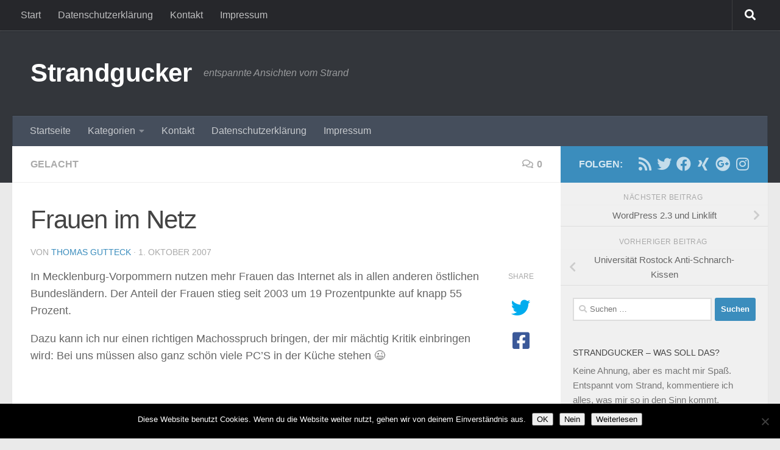

--- FILE ---
content_type: text/html; charset=UTF-8
request_url: https://www.strandgucker.de/frauen-im-netz.html
body_size: 20303
content:
<!DOCTYPE html>
<html class="no-js" dir="ltr" lang="de" prefix="og: https://ogp.me/ns#">
<head>
  <meta charset="UTF-8">
  <meta name="viewport" content="width=device-width, initial-scale=1.0">
  <link rel="profile" href="https://gmpg.org/xfn/11" />
  <link rel="pingback" href="https://www.strandgucker.de/xmlrpc.php">

  <title>Frauen im Netz | Strandgucker</title>

		<!-- All in One SEO 4.9.3 - aioseo.com -->
	<meta name="description" content="In Mecklenburg-Vorpommern nutzen mehr Frauen das Internet als in allen anderen östlichen Bundesländern. Der Anteil der Frauen stieg seit 2003 um 19 Prozentpunkte auf knapp 55 Prozent. Dazu kann ich nur einen richtigen Machosspruch bringen, der mir mächtig Kritik einbringen wird: Bei uns müssen also ganz schön viele PC&#039;S in der Küche stehen ;-)" />
	<meta name="robots" content="max-image-preview:large" />
	<meta name="author" content="Thomas Gutteck"/>
	<link rel="canonical" href="https://www.strandgucker.de/frauen-im-netz.html" />
	<meta name="generator" content="All in One SEO (AIOSEO) 4.9.3" />
		<meta property="og:locale" content="de_DE" />
		<meta property="og:site_name" content="Strandgucker | entspannte Ansichten vom Strand" />
		<meta property="og:type" content="article" />
		<meta property="og:title" content="Frauen im Netz | Strandgucker" />
		<meta property="og:description" content="In Mecklenburg-Vorpommern nutzen mehr Frauen das Internet als in allen anderen östlichen Bundesländern. Der Anteil der Frauen stieg seit 2003 um 19 Prozentpunkte auf knapp 55 Prozent. Dazu kann ich nur einen richtigen Machosspruch bringen, der mir mächtig Kritik einbringen wird: Bei uns müssen also ganz schön viele PC&#039;S in der Küche stehen ;-)" />
		<meta property="og:url" content="https://www.strandgucker.de/frauen-im-netz.html" />
		<meta property="article:published_time" content="2007-10-01T14:01:15+00:00" />
		<meta property="article:modified_time" content="2007-10-01T14:01:15+00:00" />
		<meta name="twitter:card" content="summary" />
		<meta name="twitter:title" content="Frauen im Netz | Strandgucker" />
		<meta name="twitter:description" content="In Mecklenburg-Vorpommern nutzen mehr Frauen das Internet als in allen anderen östlichen Bundesländern. Der Anteil der Frauen stieg seit 2003 um 19 Prozentpunkte auf knapp 55 Prozent. Dazu kann ich nur einen richtigen Machosspruch bringen, der mir mächtig Kritik einbringen wird: Bei uns müssen also ganz schön viele PC&#039;S in der Küche stehen ;-)" />
		<script type="application/ld+json" class="aioseo-schema">
			{"@context":"https:\/\/schema.org","@graph":[{"@type":"Article","@id":"https:\/\/www.strandgucker.de\/frauen-im-netz.html#article","name":"Frauen im Netz | Strandgucker","headline":"Frauen im Netz","author":{"@id":"https:\/\/www.strandgucker.de\/author\/strandgucker#author"},"publisher":{"@id":"https:\/\/www.strandgucker.de\/#person"},"image":{"@type":"ImageObject","@id":"https:\/\/www.strandgucker.de\/frauen-im-netz.html#articleImage","url":"https:\/\/secure.gravatar.com\/avatar\/31651e403404d2bde440ed1e68d9aab26b0f5f3a263ae4f9613834f2c4ad1e9b?s=96&d=wavatar&r=g","width":96,"height":96,"caption":"Thomas Gutteck"},"datePublished":"2007-10-01T16:01:15+01:00","dateModified":"2007-10-01T16:01:15+01:00","inLanguage":"de-DE","mainEntityOfPage":{"@id":"https:\/\/www.strandgucker.de\/frauen-im-netz.html#webpage"},"isPartOf":{"@id":"https:\/\/www.strandgucker.de\/frauen-im-netz.html#webpage"},"articleSection":"Gelacht"},{"@type":"BreadcrumbList","@id":"https:\/\/www.strandgucker.de\/frauen-im-netz.html#breadcrumblist","itemListElement":[{"@type":"ListItem","@id":"https:\/\/www.strandgucker.de#listItem","position":1,"name":"Home","item":"https:\/\/www.strandgucker.de","nextItem":{"@type":"ListItem","@id":"https:\/\/www.strandgucker.de\/category\/gelacht#listItem","name":"Gelacht"}},{"@type":"ListItem","@id":"https:\/\/www.strandgucker.de\/category\/gelacht#listItem","position":2,"name":"Gelacht","item":"https:\/\/www.strandgucker.de\/category\/gelacht","nextItem":{"@type":"ListItem","@id":"https:\/\/www.strandgucker.de\/frauen-im-netz.html#listItem","name":"Frauen im Netz"},"previousItem":{"@type":"ListItem","@id":"https:\/\/www.strandgucker.de#listItem","name":"Home"}},{"@type":"ListItem","@id":"https:\/\/www.strandgucker.de\/frauen-im-netz.html#listItem","position":3,"name":"Frauen im Netz","previousItem":{"@type":"ListItem","@id":"https:\/\/www.strandgucker.de\/category\/gelacht#listItem","name":"Gelacht"}}]},{"@type":"Person","@id":"https:\/\/www.strandgucker.de\/#person","name":"Thomas Gutteck","image":{"@type":"ImageObject","@id":"https:\/\/www.strandgucker.de\/frauen-im-netz.html#personImage","url":"https:\/\/secure.gravatar.com\/avatar\/31651e403404d2bde440ed1e68d9aab26b0f5f3a263ae4f9613834f2c4ad1e9b?s=96&d=wavatar&r=g","width":96,"height":96,"caption":"Thomas Gutteck"}},{"@type":"Person","@id":"https:\/\/www.strandgucker.de\/author\/strandgucker#author","url":"https:\/\/www.strandgucker.de\/author\/strandgucker","name":"Thomas Gutteck","image":{"@type":"ImageObject","@id":"https:\/\/www.strandgucker.de\/frauen-im-netz.html#authorImage","url":"https:\/\/secure.gravatar.com\/avatar\/31651e403404d2bde440ed1e68d9aab26b0f5f3a263ae4f9613834f2c4ad1e9b?s=96&d=wavatar&r=g","width":96,"height":96,"caption":"Thomas Gutteck"}},{"@type":"WebPage","@id":"https:\/\/www.strandgucker.de\/frauen-im-netz.html#webpage","url":"https:\/\/www.strandgucker.de\/frauen-im-netz.html","name":"Frauen im Netz | Strandgucker","description":"In Mecklenburg-Vorpommern nutzen mehr Frauen das Internet als in allen anderen \u00f6stlichen Bundesl\u00e4ndern. Der Anteil der Frauen stieg seit 2003 um 19 Prozentpunkte auf knapp 55 Prozent. Dazu kann ich nur einen richtigen Machosspruch bringen, der mir m\u00e4chtig Kritik einbringen wird: Bei uns m\u00fcssen also ganz sch\u00f6n viele PC'S in der K\u00fcche stehen ;-)","inLanguage":"de-DE","isPartOf":{"@id":"https:\/\/www.strandgucker.de\/#website"},"breadcrumb":{"@id":"https:\/\/www.strandgucker.de\/frauen-im-netz.html#breadcrumblist"},"author":{"@id":"https:\/\/www.strandgucker.de\/author\/strandgucker#author"},"creator":{"@id":"https:\/\/www.strandgucker.de\/author\/strandgucker#author"},"datePublished":"2007-10-01T16:01:15+01:00","dateModified":"2007-10-01T16:01:15+01:00"},{"@type":"WebSite","@id":"https:\/\/www.strandgucker.de\/#website","url":"https:\/\/www.strandgucker.de\/","name":"Strandgucker","description":"entspannte Ansichten vom Strand","inLanguage":"de-DE","publisher":{"@id":"https:\/\/www.strandgucker.de\/#person"}}]}
		</script>
		<!-- All in One SEO -->

<script>document.documentElement.className = document.documentElement.className.replace("no-js","js");</script>
<link rel="alternate" type="application/rss+xml" title="Strandgucker &raquo; Feed" href="https://www.strandgucker.de/feed" />
<link rel="alternate" type="application/rss+xml" title="Strandgucker &raquo; Kommentar-Feed" href="https://www.strandgucker.de/comments/feed" />
<link rel="alternate" type="application/rss+xml" title="Strandgucker &raquo; Frauen im Netz-Kommentar-Feed" href="https://www.strandgucker.de/frauen-im-netz.html/feed" />
<link rel="alternate" title="oEmbed (JSON)" type="application/json+oembed" href="https://www.strandgucker.de/wp-json/oembed/1.0/embed?url=https%3A%2F%2Fwww.strandgucker.de%2Ffrauen-im-netz.html" />
<link rel="alternate" title="oEmbed (XML)" type="text/xml+oembed" href="https://www.strandgucker.de/wp-json/oembed/1.0/embed?url=https%3A%2F%2Fwww.strandgucker.de%2Ffrauen-im-netz.html&#038;format=xml" />
<style id='wp-img-auto-sizes-contain-inline-css'>
img:is([sizes=auto i],[sizes^="auto," i]){contain-intrinsic-size:3000px 1500px}
/*# sourceURL=wp-img-auto-sizes-contain-inline-css */
</style>
<style id='wp-emoji-styles-inline-css'>

	img.wp-smiley, img.emoji {
		display: inline !important;
		border: none !important;
		box-shadow: none !important;
		height: 1em !important;
		width: 1em !important;
		margin: 0 0.07em !important;
		vertical-align: -0.1em !important;
		background: none !important;
		padding: 0 !important;
	}
/*# sourceURL=wp-emoji-styles-inline-css */
</style>
<style id='wp-block-library-inline-css'>
:root{--wp-block-synced-color:#7a00df;--wp-block-synced-color--rgb:122,0,223;--wp-bound-block-color:var(--wp-block-synced-color);--wp-editor-canvas-background:#ddd;--wp-admin-theme-color:#007cba;--wp-admin-theme-color--rgb:0,124,186;--wp-admin-theme-color-darker-10:#006ba1;--wp-admin-theme-color-darker-10--rgb:0,107,160.5;--wp-admin-theme-color-darker-20:#005a87;--wp-admin-theme-color-darker-20--rgb:0,90,135;--wp-admin-border-width-focus:2px}@media (min-resolution:192dpi){:root{--wp-admin-border-width-focus:1.5px}}.wp-element-button{cursor:pointer}:root .has-very-light-gray-background-color{background-color:#eee}:root .has-very-dark-gray-background-color{background-color:#313131}:root .has-very-light-gray-color{color:#eee}:root .has-very-dark-gray-color{color:#313131}:root .has-vivid-green-cyan-to-vivid-cyan-blue-gradient-background{background:linear-gradient(135deg,#00d084,#0693e3)}:root .has-purple-crush-gradient-background{background:linear-gradient(135deg,#34e2e4,#4721fb 50%,#ab1dfe)}:root .has-hazy-dawn-gradient-background{background:linear-gradient(135deg,#faaca8,#dad0ec)}:root .has-subdued-olive-gradient-background{background:linear-gradient(135deg,#fafae1,#67a671)}:root .has-atomic-cream-gradient-background{background:linear-gradient(135deg,#fdd79a,#004a59)}:root .has-nightshade-gradient-background{background:linear-gradient(135deg,#330968,#31cdcf)}:root .has-midnight-gradient-background{background:linear-gradient(135deg,#020381,#2874fc)}:root{--wp--preset--font-size--normal:16px;--wp--preset--font-size--huge:42px}.has-regular-font-size{font-size:1em}.has-larger-font-size{font-size:2.625em}.has-normal-font-size{font-size:var(--wp--preset--font-size--normal)}.has-huge-font-size{font-size:var(--wp--preset--font-size--huge)}.has-text-align-center{text-align:center}.has-text-align-left{text-align:left}.has-text-align-right{text-align:right}.has-fit-text{white-space:nowrap!important}#end-resizable-editor-section{display:none}.aligncenter{clear:both}.items-justified-left{justify-content:flex-start}.items-justified-center{justify-content:center}.items-justified-right{justify-content:flex-end}.items-justified-space-between{justify-content:space-between}.screen-reader-text{border:0;clip-path:inset(50%);height:1px;margin:-1px;overflow:hidden;padding:0;position:absolute;width:1px;word-wrap:normal!important}.screen-reader-text:focus{background-color:#ddd;clip-path:none;color:#444;display:block;font-size:1em;height:auto;left:5px;line-height:normal;padding:15px 23px 14px;text-decoration:none;top:5px;width:auto;z-index:100000}html :where(.has-border-color){border-style:solid}html :where([style*=border-top-color]){border-top-style:solid}html :where([style*=border-right-color]){border-right-style:solid}html :where([style*=border-bottom-color]){border-bottom-style:solid}html :where([style*=border-left-color]){border-left-style:solid}html :where([style*=border-width]){border-style:solid}html :where([style*=border-top-width]){border-top-style:solid}html :where([style*=border-right-width]){border-right-style:solid}html :where([style*=border-bottom-width]){border-bottom-style:solid}html :where([style*=border-left-width]){border-left-style:solid}html :where(img[class*=wp-image-]){height:auto;max-width:100%}:where(figure){margin:0 0 1em}html :where(.is-position-sticky){--wp-admin--admin-bar--position-offset:var(--wp-admin--admin-bar--height,0px)}@media screen and (max-width:600px){html :where(.is-position-sticky){--wp-admin--admin-bar--position-offset:0px}}

/*# sourceURL=wp-block-library-inline-css */
</style><style id='global-styles-inline-css'>
:root{--wp--preset--aspect-ratio--square: 1;--wp--preset--aspect-ratio--4-3: 4/3;--wp--preset--aspect-ratio--3-4: 3/4;--wp--preset--aspect-ratio--3-2: 3/2;--wp--preset--aspect-ratio--2-3: 2/3;--wp--preset--aspect-ratio--16-9: 16/9;--wp--preset--aspect-ratio--9-16: 9/16;--wp--preset--color--black: #000000;--wp--preset--color--cyan-bluish-gray: #abb8c3;--wp--preset--color--white: #ffffff;--wp--preset--color--pale-pink: #f78da7;--wp--preset--color--vivid-red: #cf2e2e;--wp--preset--color--luminous-vivid-orange: #ff6900;--wp--preset--color--luminous-vivid-amber: #fcb900;--wp--preset--color--light-green-cyan: #7bdcb5;--wp--preset--color--vivid-green-cyan: #00d084;--wp--preset--color--pale-cyan-blue: #8ed1fc;--wp--preset--color--vivid-cyan-blue: #0693e3;--wp--preset--color--vivid-purple: #9b51e0;--wp--preset--gradient--vivid-cyan-blue-to-vivid-purple: linear-gradient(135deg,rgb(6,147,227) 0%,rgb(155,81,224) 100%);--wp--preset--gradient--light-green-cyan-to-vivid-green-cyan: linear-gradient(135deg,rgb(122,220,180) 0%,rgb(0,208,130) 100%);--wp--preset--gradient--luminous-vivid-amber-to-luminous-vivid-orange: linear-gradient(135deg,rgb(252,185,0) 0%,rgb(255,105,0) 100%);--wp--preset--gradient--luminous-vivid-orange-to-vivid-red: linear-gradient(135deg,rgb(255,105,0) 0%,rgb(207,46,46) 100%);--wp--preset--gradient--very-light-gray-to-cyan-bluish-gray: linear-gradient(135deg,rgb(238,238,238) 0%,rgb(169,184,195) 100%);--wp--preset--gradient--cool-to-warm-spectrum: linear-gradient(135deg,rgb(74,234,220) 0%,rgb(151,120,209) 20%,rgb(207,42,186) 40%,rgb(238,44,130) 60%,rgb(251,105,98) 80%,rgb(254,248,76) 100%);--wp--preset--gradient--blush-light-purple: linear-gradient(135deg,rgb(255,206,236) 0%,rgb(152,150,240) 100%);--wp--preset--gradient--blush-bordeaux: linear-gradient(135deg,rgb(254,205,165) 0%,rgb(254,45,45) 50%,rgb(107,0,62) 100%);--wp--preset--gradient--luminous-dusk: linear-gradient(135deg,rgb(255,203,112) 0%,rgb(199,81,192) 50%,rgb(65,88,208) 100%);--wp--preset--gradient--pale-ocean: linear-gradient(135deg,rgb(255,245,203) 0%,rgb(182,227,212) 50%,rgb(51,167,181) 100%);--wp--preset--gradient--electric-grass: linear-gradient(135deg,rgb(202,248,128) 0%,rgb(113,206,126) 100%);--wp--preset--gradient--midnight: linear-gradient(135deg,rgb(2,3,129) 0%,rgb(40,116,252) 100%);--wp--preset--font-size--small: 13px;--wp--preset--font-size--medium: 20px;--wp--preset--font-size--large: 36px;--wp--preset--font-size--x-large: 42px;--wp--preset--spacing--20: 0.44rem;--wp--preset--spacing--30: 0.67rem;--wp--preset--spacing--40: 1rem;--wp--preset--spacing--50: 1.5rem;--wp--preset--spacing--60: 2.25rem;--wp--preset--spacing--70: 3.38rem;--wp--preset--spacing--80: 5.06rem;--wp--preset--shadow--natural: 6px 6px 9px rgba(0, 0, 0, 0.2);--wp--preset--shadow--deep: 12px 12px 50px rgba(0, 0, 0, 0.4);--wp--preset--shadow--sharp: 6px 6px 0px rgba(0, 0, 0, 0.2);--wp--preset--shadow--outlined: 6px 6px 0px -3px rgb(255, 255, 255), 6px 6px rgb(0, 0, 0);--wp--preset--shadow--crisp: 6px 6px 0px rgb(0, 0, 0);}:where(.is-layout-flex){gap: 0.5em;}:where(.is-layout-grid){gap: 0.5em;}body .is-layout-flex{display: flex;}.is-layout-flex{flex-wrap: wrap;align-items: center;}.is-layout-flex > :is(*, div){margin: 0;}body .is-layout-grid{display: grid;}.is-layout-grid > :is(*, div){margin: 0;}:where(.wp-block-columns.is-layout-flex){gap: 2em;}:where(.wp-block-columns.is-layout-grid){gap: 2em;}:where(.wp-block-post-template.is-layout-flex){gap: 1.25em;}:where(.wp-block-post-template.is-layout-grid){gap: 1.25em;}.has-black-color{color: var(--wp--preset--color--black) !important;}.has-cyan-bluish-gray-color{color: var(--wp--preset--color--cyan-bluish-gray) !important;}.has-white-color{color: var(--wp--preset--color--white) !important;}.has-pale-pink-color{color: var(--wp--preset--color--pale-pink) !important;}.has-vivid-red-color{color: var(--wp--preset--color--vivid-red) !important;}.has-luminous-vivid-orange-color{color: var(--wp--preset--color--luminous-vivid-orange) !important;}.has-luminous-vivid-amber-color{color: var(--wp--preset--color--luminous-vivid-amber) !important;}.has-light-green-cyan-color{color: var(--wp--preset--color--light-green-cyan) !important;}.has-vivid-green-cyan-color{color: var(--wp--preset--color--vivid-green-cyan) !important;}.has-pale-cyan-blue-color{color: var(--wp--preset--color--pale-cyan-blue) !important;}.has-vivid-cyan-blue-color{color: var(--wp--preset--color--vivid-cyan-blue) !important;}.has-vivid-purple-color{color: var(--wp--preset--color--vivid-purple) !important;}.has-black-background-color{background-color: var(--wp--preset--color--black) !important;}.has-cyan-bluish-gray-background-color{background-color: var(--wp--preset--color--cyan-bluish-gray) !important;}.has-white-background-color{background-color: var(--wp--preset--color--white) !important;}.has-pale-pink-background-color{background-color: var(--wp--preset--color--pale-pink) !important;}.has-vivid-red-background-color{background-color: var(--wp--preset--color--vivid-red) !important;}.has-luminous-vivid-orange-background-color{background-color: var(--wp--preset--color--luminous-vivid-orange) !important;}.has-luminous-vivid-amber-background-color{background-color: var(--wp--preset--color--luminous-vivid-amber) !important;}.has-light-green-cyan-background-color{background-color: var(--wp--preset--color--light-green-cyan) !important;}.has-vivid-green-cyan-background-color{background-color: var(--wp--preset--color--vivid-green-cyan) !important;}.has-pale-cyan-blue-background-color{background-color: var(--wp--preset--color--pale-cyan-blue) !important;}.has-vivid-cyan-blue-background-color{background-color: var(--wp--preset--color--vivid-cyan-blue) !important;}.has-vivid-purple-background-color{background-color: var(--wp--preset--color--vivid-purple) !important;}.has-black-border-color{border-color: var(--wp--preset--color--black) !important;}.has-cyan-bluish-gray-border-color{border-color: var(--wp--preset--color--cyan-bluish-gray) !important;}.has-white-border-color{border-color: var(--wp--preset--color--white) !important;}.has-pale-pink-border-color{border-color: var(--wp--preset--color--pale-pink) !important;}.has-vivid-red-border-color{border-color: var(--wp--preset--color--vivid-red) !important;}.has-luminous-vivid-orange-border-color{border-color: var(--wp--preset--color--luminous-vivid-orange) !important;}.has-luminous-vivid-amber-border-color{border-color: var(--wp--preset--color--luminous-vivid-amber) !important;}.has-light-green-cyan-border-color{border-color: var(--wp--preset--color--light-green-cyan) !important;}.has-vivid-green-cyan-border-color{border-color: var(--wp--preset--color--vivid-green-cyan) !important;}.has-pale-cyan-blue-border-color{border-color: var(--wp--preset--color--pale-cyan-blue) !important;}.has-vivid-cyan-blue-border-color{border-color: var(--wp--preset--color--vivid-cyan-blue) !important;}.has-vivid-purple-border-color{border-color: var(--wp--preset--color--vivid-purple) !important;}.has-vivid-cyan-blue-to-vivid-purple-gradient-background{background: var(--wp--preset--gradient--vivid-cyan-blue-to-vivid-purple) !important;}.has-light-green-cyan-to-vivid-green-cyan-gradient-background{background: var(--wp--preset--gradient--light-green-cyan-to-vivid-green-cyan) !important;}.has-luminous-vivid-amber-to-luminous-vivid-orange-gradient-background{background: var(--wp--preset--gradient--luminous-vivid-amber-to-luminous-vivid-orange) !important;}.has-luminous-vivid-orange-to-vivid-red-gradient-background{background: var(--wp--preset--gradient--luminous-vivid-orange-to-vivid-red) !important;}.has-very-light-gray-to-cyan-bluish-gray-gradient-background{background: var(--wp--preset--gradient--very-light-gray-to-cyan-bluish-gray) !important;}.has-cool-to-warm-spectrum-gradient-background{background: var(--wp--preset--gradient--cool-to-warm-spectrum) !important;}.has-blush-light-purple-gradient-background{background: var(--wp--preset--gradient--blush-light-purple) !important;}.has-blush-bordeaux-gradient-background{background: var(--wp--preset--gradient--blush-bordeaux) !important;}.has-luminous-dusk-gradient-background{background: var(--wp--preset--gradient--luminous-dusk) !important;}.has-pale-ocean-gradient-background{background: var(--wp--preset--gradient--pale-ocean) !important;}.has-electric-grass-gradient-background{background: var(--wp--preset--gradient--electric-grass) !important;}.has-midnight-gradient-background{background: var(--wp--preset--gradient--midnight) !important;}.has-small-font-size{font-size: var(--wp--preset--font-size--small) !important;}.has-medium-font-size{font-size: var(--wp--preset--font-size--medium) !important;}.has-large-font-size{font-size: var(--wp--preset--font-size--large) !important;}.has-x-large-font-size{font-size: var(--wp--preset--font-size--x-large) !important;}
/*# sourceURL=global-styles-inline-css */
</style>

<style id='classic-theme-styles-inline-css'>
/*! This file is auto-generated */
.wp-block-button__link{color:#fff;background-color:#32373c;border-radius:9999px;box-shadow:none;text-decoration:none;padding:calc(.667em + 2px) calc(1.333em + 2px);font-size:1.125em}.wp-block-file__button{background:#32373c;color:#fff;text-decoration:none}
/*# sourceURL=/wp-includes/css/classic-themes.min.css */
</style>
<link rel='stylesheet' id='cookie-notice-front-css' href='https://www.strandgucker.de/wp-content/plugins/cookie-notice/css/front.min.css?ver=2.5.11' media='all' />
<link rel='stylesheet' id='fancybox-style-css' href='https://www.strandgucker.de/wp-content/plugins/light/css/jquery.fancybox.css?ver=6.9' media='all' />
<link rel='stylesheet' id='wp-polls-css' href='https://www.strandgucker.de/wp-content/plugins/wp-polls/polls-css.css?ver=2.77.3' media='all' />
<style id='wp-polls-inline-css'>
.wp-polls .pollbar {
	margin: 1px;
	font-size: 6px;
	line-height: 8px;
	height: 8px;
	background-image: url('https://www.strandgucker.de/wp-content/plugins/wp-polls/images/default/pollbg.gif');
	border: 1px solid #c8c8c8;
}

/*# sourceURL=wp-polls-inline-css */
</style>
<link rel='stylesheet' id='hueman-main-style-css' href='https://www.strandgucker.de/wp-content/themes/hueman/assets/front/css/main.min.css?ver=3.7.27' media='all' />
<style id='hueman-main-style-inline-css'>
body { font-family:Arial, sans-serif;font-size:1.00rem }@media only screen and (min-width: 720px) {
        .nav > li { font-size:1.00rem; }
      }.sidebar .widget { padding-left: 20px; padding-right: 20px; padding-top: 20px; }::selection { background-color: #3b8dbd; }
::-moz-selection { background-color: #3b8dbd; }a,a>span.hu-external::after,.themeform label .required,#flexslider-featured .flex-direction-nav .flex-next:hover,#flexslider-featured .flex-direction-nav .flex-prev:hover,.post-hover:hover .post-title a,.post-title a:hover,.sidebar.s1 .post-nav li a:hover i,.content .post-nav li a:hover i,.post-related a:hover,.sidebar.s1 .widget_rss ul li a,#footer .widget_rss ul li a,.sidebar.s1 .widget_calendar a,#footer .widget_calendar a,.sidebar.s1 .alx-tab .tab-item-category a,.sidebar.s1 .alx-posts .post-item-category a,.sidebar.s1 .alx-tab li:hover .tab-item-title a,.sidebar.s1 .alx-tab li:hover .tab-item-comment a,.sidebar.s1 .alx-posts li:hover .post-item-title a,#footer .alx-tab .tab-item-category a,#footer .alx-posts .post-item-category a,#footer .alx-tab li:hover .tab-item-title a,#footer .alx-tab li:hover .tab-item-comment a,#footer .alx-posts li:hover .post-item-title a,.comment-tabs li.active a,.comment-awaiting-moderation,.child-menu a:hover,.child-menu .current_page_item > a,.wp-pagenavi a{ color: #3b8dbd; }input[type="submit"],.themeform button[type="submit"],.sidebar.s1 .sidebar-top,.sidebar.s1 .sidebar-toggle,#flexslider-featured .flex-control-nav li a.flex-active,.post-tags a:hover,.sidebar.s1 .widget_calendar caption,#footer .widget_calendar caption,.author-bio .bio-avatar:after,.commentlist li.bypostauthor > .comment-body:after,.commentlist li.comment-author-admin > .comment-body:after{ background-color: #3b8dbd; }.post-format .format-container { border-color: #3b8dbd; }.sidebar.s1 .alx-tabs-nav li.active a,#footer .alx-tabs-nav li.active a,.comment-tabs li.active a,.wp-pagenavi a:hover,.wp-pagenavi a:active,.wp-pagenavi span.current{ border-bottom-color: #3b8dbd!important; }.sidebar.s2 .post-nav li a:hover i,
.sidebar.s2 .widget_rss ul li a,
.sidebar.s2 .widget_calendar a,
.sidebar.s2 .alx-tab .tab-item-category a,
.sidebar.s2 .alx-posts .post-item-category a,
.sidebar.s2 .alx-tab li:hover .tab-item-title a,
.sidebar.s2 .alx-tab li:hover .tab-item-comment a,
.sidebar.s2 .alx-posts li:hover .post-item-title a { color: #82b965; }
.sidebar.s2 .sidebar-top,.sidebar.s2 .sidebar-toggle,.post-comments,.jp-play-bar,.jp-volume-bar-value,.sidebar.s2 .widget_calendar caption{ background-color: #82b965; }.sidebar.s2 .alx-tabs-nav li.active a { border-bottom-color: #82b965; }
.post-comments::before { border-right-color: #82b965; }
      .search-expand,
              #nav-topbar.nav-container { background-color: #26272b}@media only screen and (min-width: 720px) {
                #nav-topbar .nav ul { background-color: #26272b; }
              }.is-scrolled #header .nav-container.desktop-sticky,
              .is-scrolled #header .search-expand { background-color: #26272b; background-color: rgba(38,39,43,0.90) }.is-scrolled .topbar-transparent #nav-topbar.desktop-sticky .nav ul { background-color: #26272b; background-color: rgba(38,39,43,0.95) }#header { background-color: #33363b; }
@media only screen and (min-width: 720px) {
  #nav-header .nav ul { background-color: #33363b; }
}
        #header #nav-mobile { background-color: #33363b; }.is-scrolled #header #nav-mobile { background-color: #33363b; background-color: rgba(51,54,59,0.90) }#nav-header.nav-container, #main-header-search .search-expand { background-color: ; }
@media only screen and (min-width: 720px) {
  #nav-header .nav ul { background-color: ; }
}
        
/*# sourceURL=hueman-main-style-inline-css */
</style>
<link rel='stylesheet' id='hueman-font-awesome-css' href='https://www.strandgucker.de/wp-content/themes/hueman/assets/front/css/font-awesome.min.css?ver=3.7.27' media='all' />
<link rel='stylesheet' id='taxopress-frontend-css-css' href='https://www.strandgucker.de/wp-content/plugins/simple-tags/assets/frontend/css/frontend.css?ver=3.43.0' media='all' />
<script id="cookie-notice-front-js-before">
var cnArgs = {"ajaxUrl":"https:\/\/www.strandgucker.de\/wp-admin\/admin-ajax.php","nonce":"216e1b1a03","hideEffect":"fade","position":"bottom","onScroll":false,"onScrollOffset":100,"onClick":false,"cookieName":"cookie_notice_accepted","cookieTime":2592000,"cookieTimeRejected":2592000,"globalCookie":false,"redirection":true,"cache":false,"revokeCookies":false,"revokeCookiesOpt":"automatic"};

//# sourceURL=cookie-notice-front-js-before
</script>
<script src="https://www.strandgucker.de/wp-content/plugins/cookie-notice/js/front.min.js?ver=2.5.11" id="cookie-notice-front-js"></script>
<script id="nb-jquery" src="https://www.strandgucker.de/wp-includes/js/jquery/jquery.min.js?ver=3.7.1" id="jquery-core-js"></script>
<script src="https://www.strandgucker.de/wp-includes/js/jquery/jquery-migrate.min.js?ver=3.4.1" id="jquery-migrate-js"></script>
<script src="https://www.strandgucker.de/wp-content/plugins/simple-tags/assets/frontend/js/frontend.js?ver=3.43.0" id="taxopress-frontend-js-js"></script>
<link rel="https://api.w.org/" href="https://www.strandgucker.de/wp-json/" /><link rel="alternate" title="JSON" type="application/json" href="https://www.strandgucker.de/wp-json/wp/v2/posts/98" /><link rel="EditURI" type="application/rsd+xml" title="RSD" href="https://www.strandgucker.de/xmlrpc.php?rsd" />
<meta name="generator" content="WordPress 6.9" />
<link rel='shortlink' href='https://www.strandgucker.de/?p=98' />
    <link rel="preload" as="font" type="font/woff2" href="https://www.strandgucker.de/wp-content/themes/hueman/assets/front/webfonts/fa-brands-400.woff2?v=5.15.2" crossorigin="anonymous"/>
    <link rel="preload" as="font" type="font/woff2" href="https://www.strandgucker.de/wp-content/themes/hueman/assets/front/webfonts/fa-regular-400.woff2?v=5.15.2" crossorigin="anonymous"/>
    <link rel="preload" as="font" type="font/woff2" href="https://www.strandgucker.de/wp-content/themes/hueman/assets/front/webfonts/fa-solid-900.woff2?v=5.15.2" crossorigin="anonymous"/>
  <!--[if lt IE 9]>
<script src="https://www.strandgucker.de/wp-content/themes/hueman/assets/front/js/ie/html5shiv-printshiv.min.js"></script>
<script src="https://www.strandgucker.de/wp-content/themes/hueman/assets/front/js/ie/selectivizr.js"></script>
<![endif]-->
<style>.recentcomments a{display:inline !important;padding:0 !important;margin:0 !important;}</style></head>

<body class="nb-3-3-8 nimble-no-local-data-skp__post_post_98 nimble-no-group-site-tmpl-skp__all_post wp-singular post-template-default single single-post postid-98 single-format-standard wp-embed-responsive wp-theme-hueman cookies-not-set sek-hide-rc-badge col-2cl full-width topbar-enabled header-desktop-sticky header-mobile-sticky hueman-3-7-27 chrome">
<div id="wrapper">
  <a class="screen-reader-text skip-link" href="#content">Zum Inhalt springen</a>
  
  <header id="header" class="main-menu-mobile-on one-mobile-menu main_menu header-ads-desktop  topbar-transparent no-header-img">
        <nav class="nav-container group mobile-menu mobile-sticky " id="nav-mobile" data-menu-id="header-1">
  <div class="mobile-title-logo-in-header"><p class="site-title">                  <a class="custom-logo-link" href="https://www.strandgucker.de/" rel="home" title="Strandgucker | Homepage">Strandgucker</a>                </p></div>
        
                    <!-- <div class="ham__navbar-toggler collapsed" aria-expanded="false">
          <div class="ham__navbar-span-wrapper">
            <span class="ham-toggler-menu__span"></span>
          </div>
        </div> -->
        <button class="ham__navbar-toggler-two collapsed" title="Menu" aria-expanded="false">
          <span class="ham__navbar-span-wrapper">
            <span class="line line-1"></span>
            <span class="line line-2"></span>
            <span class="line line-3"></span>
          </span>
        </button>
            
      <div class="nav-text"></div>
      <div class="nav-wrap container">
                  <ul class="nav container-inner group mobile-search">
                            <li>
                  <form role="search" method="get" class="search-form" action="https://www.strandgucker.de/">
				<label>
					<span class="screen-reader-text">Suche nach:</span>
					<input type="search" class="search-field" placeholder="Suchen …" value="" name="s" />
				</label>
				<input type="submit" class="search-submit" value="Suchen" />
			</form>                </li>
                      </ul>
                <ul id="menu-navi" class="nav container-inner group"><li id="menu-item-1957" class="menu-item menu-item-type-custom menu-item-object-custom menu-item-home menu-item-1957"><a href="http://www.strandgucker.de/">Startseite</a></li>
<li id="menu-item-1973" class="menu-item menu-item-type-custom menu-item-object-custom menu-item-has-children menu-item-1973"><a href="#">Kategorien</a>
<ul class="sub-menu">
	<li id="menu-item-1966" class="menu-item menu-item-type-taxonomy menu-item-object-category menu-item-1966"><a href="https://www.strandgucker.de/category/allgemein">Allgemein</a></li>
	<li id="menu-item-1967" class="menu-item menu-item-type-taxonomy menu-item-object-category menu-item-1967"><a href="https://www.strandgucker.de/category/erlebt">Erlebt</a></li>
	<li id="menu-item-1968" class="menu-item menu-item-type-taxonomy menu-item-object-category menu-item-1968"><a href="https://www.strandgucker.de/category/gedacht">Gedacht</a></li>
	<li id="menu-item-1969" class="menu-item menu-item-type-taxonomy menu-item-object-category menu-item-1969"><a href="https://www.strandgucker.de/category/gesehen">Gesehen</a></li>
	<li id="menu-item-1970" class="menu-item menu-item-type-taxonomy menu-item-object-category current-post-ancestor current-menu-parent current-post-parent menu-item-1970"><a href="https://www.strandgucker.de/category/gelacht">Gelacht</a></li>
	<li id="menu-item-1971" class="menu-item menu-item-type-taxonomy menu-item-object-category menu-item-1971"><a href="https://www.strandgucker.de/category/gelesen">Gelesen</a></li>
	<li id="menu-item-1972" class="menu-item menu-item-type-taxonomy menu-item-object-category menu-item-1972"><a href="https://www.strandgucker.de/category/blog">Blog</a></li>
</ul>
</li>
<li id="menu-item-1960" class="menu-item menu-item-type-post_type menu-item-object-page menu-item-1960"><a href="https://www.strandgucker.de/kontakt">Kontakt</a></li>
<li id="menu-item-2089" class="menu-item menu-item-type-post_type menu-item-object-page menu-item-privacy-policy menu-item-2089"><a rel="privacy-policy" href="https://www.strandgucker.de/datenschutzerklaerung">Datenschutzerklärung</a></li>
<li id="menu-item-1961" class="menu-item menu-item-type-post_type menu-item-object-page menu-item-1961"><a href="https://www.strandgucker.de/impressum">Impressum</a></li>
</ul>      </div>
</nav><!--/#nav-topbar-->  
        <nav class="nav-container group desktop-menu desktop-sticky " id="nav-topbar" data-menu-id="header-2">
    <div class="nav-text"></div>
  <div class="topbar-toggle-down">
    <i class="fas fa-angle-double-down" aria-hidden="true" data-toggle="down" title="Menü erweitern"></i>
    <i class="fas fa-angle-double-up" aria-hidden="true" data-toggle="up" title="Menü reduzieren"></i>
  </div>
  <div class="nav-wrap container">
    <ul class="nav container-inner group"><li ><a href="https://www.strandgucker.de/">Start</a></li><li class="page_item page-item-2087"><a href="https://www.strandgucker.de/datenschutzerklaerung">Datenschutzerklärung</a></li><li class="page_item page-item-4"><a href="https://www.strandgucker.de/kontakt">Kontakt</a></li><li class="page_item page-item-2"><a href="https://www.strandgucker.de/impressum">Impressum</a></li></ul>  </div>
      <div id="topbar-header-search" class="container">
      <div class="container-inner">
        <button class="toggle-search"><i class="fas fa-search"></i></button>
        <div class="search-expand">
          <div class="search-expand-inner"><form role="search" method="get" class="search-form" action="https://www.strandgucker.de/">
				<label>
					<span class="screen-reader-text">Suche nach:</span>
					<input type="search" class="search-field" placeholder="Suchen …" value="" name="s" />
				</label>
				<input type="submit" class="search-submit" value="Suchen" />
			</form></div>
        </div>
      </div><!--/.container-inner-->
    </div><!--/.container-->
  
</nav><!--/#nav-topbar-->  
  <div class="container group">
        <div class="container-inner">

                    <div class="group hu-pad central-header-zone">
                  <div class="logo-tagline-group">
                      <p class="site-title">                  <a class="custom-logo-link" href="https://www.strandgucker.de/" rel="home" title="Strandgucker | Homepage">Strandgucker</a>                </p>                                                <p class="site-description">entspannte Ansichten vom Strand</p>
                                        </div>

                                </div>
      
                <nav class="nav-container group desktop-menu " id="nav-header" data-menu-id="header-3">
    <div class="nav-text"><!-- put your mobile menu text here --></div>

  <div class="nav-wrap container">
        <ul id="menu-navi-1" class="nav container-inner group"><li class="menu-item menu-item-type-custom menu-item-object-custom menu-item-home menu-item-1957"><a href="http://www.strandgucker.de/">Startseite</a></li>
<li class="menu-item menu-item-type-custom menu-item-object-custom menu-item-has-children menu-item-1973"><a href="#">Kategorien</a>
<ul class="sub-menu">
	<li class="menu-item menu-item-type-taxonomy menu-item-object-category menu-item-1966"><a href="https://www.strandgucker.de/category/allgemein">Allgemein</a></li>
	<li class="menu-item menu-item-type-taxonomy menu-item-object-category menu-item-1967"><a href="https://www.strandgucker.de/category/erlebt">Erlebt</a></li>
	<li class="menu-item menu-item-type-taxonomy menu-item-object-category menu-item-1968"><a href="https://www.strandgucker.de/category/gedacht">Gedacht</a></li>
	<li class="menu-item menu-item-type-taxonomy menu-item-object-category menu-item-1969"><a href="https://www.strandgucker.de/category/gesehen">Gesehen</a></li>
	<li class="menu-item menu-item-type-taxonomy menu-item-object-category current-post-ancestor current-menu-parent current-post-parent menu-item-1970"><a href="https://www.strandgucker.de/category/gelacht">Gelacht</a></li>
	<li class="menu-item menu-item-type-taxonomy menu-item-object-category menu-item-1971"><a href="https://www.strandgucker.de/category/gelesen">Gelesen</a></li>
	<li class="menu-item menu-item-type-taxonomy menu-item-object-category menu-item-1972"><a href="https://www.strandgucker.de/category/blog">Blog</a></li>
</ul>
</li>
<li class="menu-item menu-item-type-post_type menu-item-object-page menu-item-1960"><a href="https://www.strandgucker.de/kontakt">Kontakt</a></li>
<li class="menu-item menu-item-type-post_type menu-item-object-page menu-item-privacy-policy menu-item-2089"><a rel="privacy-policy" href="https://www.strandgucker.de/datenschutzerklaerung">Datenschutzerklärung</a></li>
<li class="menu-item menu-item-type-post_type menu-item-object-page menu-item-1961"><a href="https://www.strandgucker.de/impressum">Impressum</a></li>
</ul>  </div>
</nav><!--/#nav-header-->      
    </div><!--/.container-inner-->
      </div><!--/.container-->

</header><!--/#header-->
  
  <div class="container" id="page">
    <div class="container-inner">
            <div class="main">
        <div class="main-inner group">
          
              <main class="content" id="content">
              <div class="page-title hu-pad group">
          	    		<ul class="meta-single group">
    			<li class="category"><a href="https://www.strandgucker.de/category/gelacht" rel="category tag">Gelacht</a></li>
    			    			<li class="comments"><a href="https://www.strandgucker.de/frauen-im-netz.html#respond"><i class="far fa-comments"></i>0</a></li>
    			    		</ul>
            
    </div><!--/.page-title-->
          <div class="hu-pad group">
              <article class="post-98 post type-post status-publish format-standard hentry category-gelacht">
    <div class="post-inner group">

      <h1 class="post-title entry-title">Frauen im Netz</h1>
  <p class="post-byline">
       von     <span class="vcard author">
       <span class="fn"><a href="https://www.strandgucker.de/author/strandgucker" title="Beiträge von Thomas Gutteck" rel="author">Thomas Gutteck</a></span>
     </span>
     &middot;
                                            <time class="published" datetime="2007-10-01T16:01:15+01:00">1. Oktober 2007</time>
                      </p>

                                
      <div class="clear"></div>

      <div class="entry themeform share">
        <div class="entry-inner">
          <p>In Mecklenburg-Vorpommern nutzen mehr Frauen das Internet als in allen anderen östlichen Bundesländern. Der Anteil  der Frauen stieg seit 2003 um  19 Prozentpunkte auf knapp 55 Prozent.</p>
<p>Dazu kann ich nur einen richtigen Machosspruch bringen, der mir mächtig Kritik einbringen wird: Bei uns müssen also ganz schön viele PC&#8217;S in der Küche stehen 😉</p>
          <nav class="pagination group">
                      </nav><!--/.pagination-->
        </div>

        <div class="sharrre-container no-counter">
	<span>Share</span>
  	   <div id="twitter" data-url="https://www.strandgucker.de/frauen-im-netz.html" data-text="Frauen im Netz" data-title="Tweet"><a class="box" href="#"><div class="count" href="#"><i class="fas fa-plus"></i></div><div class="share"><i class="fab fa-twitter"></i></div></a></div>
    	   <div id="facebook" data-url="https://www.strandgucker.de/frauen-im-netz.html" data-text="Frauen im Netz" data-title="Like"></div>
      </div><!--/.sharrre-container-->
<style type="text/css"></style>
<script type="text/javascript">
  	// Sharrre
  	jQuery( function($) {
      //<temporary>
      $('head').append( $( '<style>', { id : 'hide-sharre-count', type : 'text/css', html:'.sharrre-container.no-counter .box .count {display:none;}' } ) );
      //</temporary>
                		$('#twitter').sharrre({
        			share: {
        				twitter: true
        			},
        			template: '<a class="box" href="#"><div class="count"><i class="fa fa-plus"></i></div><div class="share"><i class="fab fa-twitter"></i></div></a>',
        			enableHover: false,
        			enableTracking: true,
        			buttons: { twitter: {via: 'gutteck'}},
        			click: function(api, options){
        				api.simulateClick();
        				api.openPopup('twitter');
        			}
        		});
            		            $('#facebook').sharrre({
        			share: {
        				facebook: true
        			},
        			template: '<a class="box" href="#"><div class="count"><i class="fa fa-plus"></i></div><div class="share"><i class="fab fa-facebook-square"></i></div></a>',
        			enableHover: false,
        			enableTracking: true,
              buttons:{layout: 'box_count'},
        			click: function(api, options){
        				api.simulateClick();
        				api.openPopup('facebook');
        			}
        		});
                        
    		
  	});
</script>
        <div class="clear"></div>
      </div><!--/.entry-->

    </div><!--/.post-inner-->
  </article><!--/.post-->

<div class="clear"></div>


  <div class="author-bio">
    <div class="bio-avatar"><img alt='' src='https://secure.gravatar.com/avatar/31651e403404d2bde440ed1e68d9aab26b0f5f3a263ae4f9613834f2c4ad1e9b?s=128&#038;d=wavatar&#038;r=g' srcset='https://secure.gravatar.com/avatar/31651e403404d2bde440ed1e68d9aab26b0f5f3a263ae4f9613834f2c4ad1e9b?s=256&#038;d=wavatar&#038;r=g 2x' class='avatar avatar-128 photo' height='128' width='128' loading='lazy' decoding='async'/></div>
    <p class="bio-name">Thomas Gutteck</p>
    <p class="bio-desc">Thomas Gutteck kommentiert entspannt vom Strand. Ich genieße die Ruhe und die Weite der Ostsee, um mir über einiges Gedanken zu machen. Nur ein Bruchteil davon landet hier im Blog. Manchmal will ich berichten, manchmal provozieren und manchmal mich einfach nur auskotzen.</p>
    <div class="clear"></div>
  </div>






<section id="comments" class="themeform">

	
					<!-- comments open, no comments -->
		
	
		<div id="respond" class="comment-respond">
		<h3 id="reply-title" class="comment-reply-title">Schreibe einen Kommentar</h3><form action="https://www.strandgucker.de/wp-comments-post.php" method="post" id="commentform" class="comment-form"><p class="comment-notes"><span id="email-notes">Deine E-Mail-Adresse wird nicht veröffentlicht.</span> <span class="required-field-message">Erforderliche Felder sind mit <span class="required">*</span> markiert</span></p><p class="comment-form-comment"><label for="comment">Kommentar <span class="required">*</span></label> <textarea autocomplete="new-password"  id="c1ea103bc0"  name="c1ea103bc0"   cols="45" rows="8" maxlength="65525" required="required"></textarea><textarea id="comment" aria-label="hp-comment" aria-hidden="true" name="comment" autocomplete="new-password" style="padding:0 !important;clip:rect(1px, 1px, 1px, 1px) !important;position:absolute !important;white-space:nowrap !important;height:1px !important;width:1px !important;overflow:hidden !important;" tabindex="-1"></textarea><script data-noptimize>document.getElementById("comment").setAttribute( "id", "a029689ea7f7f8f3599ef2b7cd86cf62" );document.getElementById("c1ea103bc0").setAttribute( "id", "comment" );</script></p><p class="comment-form-author"><label for="author">Name <span class="required">*</span></label> <input id="author" name="author" type="text" value="" size="30" maxlength="245" autocomplete="name" required="required" /></p>
<p class="comment-form-email"><label for="email">E-Mail-Adresse <span class="required">*</span></label> <input id="email" name="email" type="text" value="" size="30" maxlength="100" aria-describedby="email-notes" autocomplete="email" required="required" /></p>
<p class="comment-form-url"><label for="url">Website</label> <input id="url" name="url" type="text" value="" size="30" maxlength="200" autocomplete="url" /></p>
<p class="form-submit"><input name="submit" type="submit" id="submit" class="submit" value="Kommentar abschicken" /> <input type='hidden' name='comment_post_ID' value='98' id='comment_post_ID' />
<input type='hidden' name='comment_parent' id='comment_parent' value='0' />
</p></form>	</div><!-- #respond -->
	
</section><!--/#comments-->          </div><!--/.hu-pad-->
            </main><!--/.content-->
          

	<div class="sidebar s1 collapsed" data-position="right" data-layout="col-2cl" data-sb-id="s1">

		<button class="sidebar-toggle" title="Seitenleiste erweitern"><i class="fas sidebar-toggle-arrows"></i></button>

		<div class="sidebar-content">

			           			<div class="sidebar-top group">
                        <p>Folgen:</p>                    <ul class="social-links"><li><a rel="nofollow noopener noreferrer" class="social-tooltip"  title="RSS Feed" aria-label="RSS Feed" href="http://www.strandgucker.de/feed/" target="_blank"  style="color:"><i class="fas fa-rss"></i></a></li><li><a rel="nofollow noopener noreferrer" class="social-tooltip"  title="Twitter" aria-label="Twitter" href="https://twitter.com/gutteck" target="_blank"  style="color:"><i class="fab fa-twitter"></i></a></li><li><a rel="nofollow noopener noreferrer" class="social-tooltip"  title="Facebook" aria-label="Facebook" href="https://www.facebook.com/gutteck" target="_blank"  style="color:"><i class="fab fa-facebook"></i></a></li><li><a rel="nofollow" class="social-tooltip"  title="Xing" aria-label="Xing" href="https://www.xing.com/profile/Thomas_Gutteck"   style="color:"><i class="fab fa-xing"></i></a></li><li><a rel="nofollow" class="social-tooltip"  title="Google Plus" aria-label="Google Plus" href="https://plus.google.com/+ThomasGutteck/posts"   style="color:"><i class="fab fa-google-plus"></i></a></li><li><a rel="nofollow noopener noreferrer" class="social-tooltip"  title="Instagramm" aria-label="Instagramm" href="https://instagram.com/tgutteck/" target="_blank"  style="color:"><i class="fab fa-instagram"></i></a></li></ul>  			</div>
			
				<ul class="post-nav group">
				<li class="next"><strong>Nächster Beitrag&nbsp;</strong><a href="https://www.strandgucker.de/wordpress-23-und-linklift.html" rel="next"><i class="fas fa-chevron-right"></i><span>WordPress 2.3 und Linklift</span></a></li>
		
				<li class="previous"><strong>Vorheriger Beitrag&nbsp;</strong><a href="https://www.strandgucker.de/universitaet-rostock-anti-schnarch-kissen.html" rel="prev"><i class="fas fa-chevron-left"></i><span>Universität Rostock Anti-Schnarch-Kissen</span></a></li>
			</ul>

			
			<div id="search-2" class="widget widget_search"><form role="search" method="get" class="search-form" action="https://www.strandgucker.de/">
				<label>
					<span class="screen-reader-text">Suche nach:</span>
					<input type="search" class="search-field" placeholder="Suchen …" value="" name="s" />
				</label>
				<input type="submit" class="search-submit" value="Suchen" />
			</form></div><div id="text-3" class="widget widget_text"><h3 class="widget-title">Strandgucker &#8211; Was soll das?</h3>			<div class="textwidget">Keine Ahnung, aber es macht mir Spaß. Entspannt vom Strand, kommentiere ich alles, was mir so in den Sinn kommt.<br />
Wem es nicht gefällt, der sollte es nicht lesen oder mir seine Meinung einfach mitteilen. <br /><br />
Herzlichst Thomas Gutteck</div>
		</div><div id="alxtabs-2" class="widget widget_hu_tabs">
<h3 class="widget-title"></h3><ul class="alx-tabs-nav group tab-count-3"><li class="alx-tab tab-recent"><a href="#tab-recent-2" title="Neueste Beiträge"><i class="far fa-clock"></i><span>Neueste Beiträge</span></a></li><li class="alx-tab tab-popular"><a href="#tab-popular-2" title="Beliebte Beiträge"><i class="fas fa-star"></i><span>Beliebte Beiträge</span></a></li><li class="alx-tab tab-comments"><a href="#tab-comments-2" title="Neueste Kommentare"><i class="far fa-comments"></i><span>Neueste Kommentare</span></a></li></ul>
	<div class="alx-tabs-container">


		
			
			<ul id="tab-recent-2" class="alx-tab group thumbs-enabled">
        								<li>

										<div class="tab-item-thumbnail">
						<a href="https://www.strandgucker.de/hanse-sail-2025.html">
							<img width="80" height="80" src="https://www.strandgucker.de/wp-content/uploads/2025/08/Hanse-Sail-80x80.jpg" class="attachment-thumb-small size-thumb-small no-lazy wp-post-image" alt="" decoding="async" loading="lazy" />																											</a>
					</div>
					
					<div class="tab-item-inner group">
						<p class="tab-item-category"><a href="https://www.strandgucker.de/category/erlebt" rel="category tag">Erlebt</a></p>						<p class="tab-item-title"><a href="https://www.strandgucker.de/hanse-sail-2025.html" rel="bookmark">Hanse Sail 2025</a></p>
						<p class="tab-item-date">11. August 2025</p>					</div>

				</li>
								<li>

										<div class="tab-item-thumbnail">
						<a href="https://www.strandgucker.de/ki-und-urheberrecht.html">
							<img width="80" height="80" src="https://www.strandgucker.de/wp-content/uploads/2025/06/KI-und-Urheberrecht-80x80.jpg" class="attachment-thumb-small size-thumb-small no-lazy wp-post-image" alt="" decoding="async" loading="lazy" />																											</a>
					</div>
					
					<div class="tab-item-inner group">
						<p class="tab-item-category"><a href="https://www.strandgucker.de/category/gedacht" rel="category tag">Gedacht</a></p>						<p class="tab-item-title"><a href="https://www.strandgucker.de/ki-und-urheberrecht.html" rel="bookmark">KI und Urheberrecht</a></p>
						<p class="tab-item-date">11. Juni 2025</p>					</div>

				</li>
								<li>

										<div class="tab-item-thumbnail">
						<a href="https://www.strandgucker.de/ki-kuenstliche-intelligenz.html">
							<img width="80" height="80" src="https://www.strandgucker.de/wp-content/uploads/2025/06/Strandkorb-vor-Brand-80x80.jpg" class="attachment-thumb-small size-thumb-small no-lazy wp-post-image" alt="" decoding="async" loading="lazy" />																											</a>
					</div>
					
					<div class="tab-item-inner group">
						<p class="tab-item-category"><a href="https://www.strandgucker.de/category/gedacht" rel="category tag">Gedacht</a></p>						<p class="tab-item-title"><a href="https://www.strandgucker.de/ki-kuenstliche-intelligenz.html" rel="bookmark">KI &#8211; Künstliche Intelligenz</a></p>
						<p class="tab-item-date">11. Juni 2025</p>					</div>

				</li>
								<li>

										<div class="tab-item-thumbnail">
						<a href="https://www.strandgucker.de/ki-und-strandgucker.html">
							<img width="80" height="80" src="https://www.strandgucker.de/wp-content/uploads/2025/06/strandgucker-80x80.jpg" class="attachment-thumb-small size-thumb-small no-lazy wp-post-image" alt="" decoding="async" loading="lazy" />																											</a>
					</div>
					
					<div class="tab-item-inner group">
						<p class="tab-item-category"><a href="https://www.strandgucker.de/category/gesehen" rel="category tag">Gesehen</a></p>						<p class="tab-item-title"><a href="https://www.strandgucker.de/ki-und-strandgucker.html" rel="bookmark">KI und Strandgucker</a></p>
						<p class="tab-item-date">11. Juni 2025</p>					</div>

				</li>
								<li>

										<div class="tab-item-thumbnail">
						<a href="https://www.strandgucker.de/texas-eine-kleine-hommage.html">
																																		</a>
					</div>
					
					<div class="tab-item-inner group">
						<p class="tab-item-category"><a href="https://www.strandgucker.de/category/allgemein" rel="category tag">Allgemein</a></p>						<p class="tab-item-title"><a href="https://www.strandgucker.de/texas-eine-kleine-hommage.html" rel="bookmark">Texas &#8211; eine kleine Hommage</a></p>
						<p class="tab-item-date">9. November 2023</p>					</div>

				</li>
								        			</ul><!--/.alx-tab-->

		

		
						<ul id="tab-popular-2" class="alx-tab group thumbs-enabled">
        								<li>

										<div class="tab-item-thumbnail">
						<a href="https://www.strandgucker.de/trigami-kunden-wird-laestig.html">
																																		</a>
					</div>
					
					<div class="tab-item-inner group">
						<p class="tab-item-category"><a href="https://www.strandgucker.de/category/gedacht" rel="category tag">Gedacht</a></p>						<p class="tab-item-title"><a href="https://www.strandgucker.de/trigami-kunden-wird-laestig.html" rel="bookmark">Trigami Kunde wird lästig</a></p>
						<p class="tab-item-date">21. November 2007</p>					</div>

				</li>
								<li>

										<div class="tab-item-thumbnail">
						<a href="https://www.strandgucker.de/5-gute-gruende-warum-ich-wordpress-nutze.html">
																																		</a>
					</div>
					
					<div class="tab-item-inner group">
						<p class="tab-item-category"><a href="https://www.strandgucker.de/category/gesehen" rel="category tag">Gesehen</a></p>						<p class="tab-item-title"><a href="https://www.strandgucker.de/5-gute-gruende-warum-ich-wordpress-nutze.html" rel="bookmark">5 gute Gründe warum ich WordPress nutze</a></p>
						<p class="tab-item-date">19. Februar 2008</p>					</div>

				</li>
								<li>

										<div class="tab-item-thumbnail">
						<a href="https://www.strandgucker.de/soll-man-betrunken-am-rechner-sitzen.html">
																																		</a>
					</div>
					
					<div class="tab-item-inner group">
						<p class="tab-item-category"><a href="https://www.strandgucker.de/category/gelacht" rel="category tag">Gelacht</a></p>						<p class="tab-item-title"><a href="https://www.strandgucker.de/soll-man-betrunken-am-rechner-sitzen.html" rel="bookmark">Soll man betrunken am Rechner sitzen</a></p>
						<p class="tab-item-date">1. Januar 2008</p>					</div>

				</li>
								<li>

										<div class="tab-item-thumbnail">
						<a href="https://www.strandgucker.de/spam-durch-die-verdunklungsmafia.html">
																																		</a>
					</div>
					
					<div class="tab-item-inner group">
						<p class="tab-item-category"><a href="https://www.strandgucker.de/category/allgemein" rel="category tag">Allgemein</a></p>						<p class="tab-item-title"><a href="https://www.strandgucker.de/spam-durch-die-verdunklungsmafia.html" rel="bookmark">Spam durch die Verdunklungsmafia</a></p>
						<p class="tab-item-date">17. Juni 2008</p>					</div>

				</li>
								<li>

										<div class="tab-item-thumbnail">
						<a href="https://www.strandgucker.de/das-barbike.html">
																																		</a>
					</div>
					
					<div class="tab-item-inner group">
						<p class="tab-item-category"><a href="https://www.strandgucker.de/category/gesehen" rel="category tag">Gesehen</a></p>						<p class="tab-item-title"><a href="https://www.strandgucker.de/das-barbike.html" rel="bookmark">Das Barbike</a></p>
						<p class="tab-item-date">20. April 2009</p>					</div>

				</li>
								        			</ul><!--/.alx-tab-->

		

		
			
			<ul id="tab-comments-2" class="alx-tab group avatars-enabled">
								<li>

												<div class="tab-item-avatar">
							<a href="https://www.strandgucker.de/corona-1-jahr-und-nun-ein-paar-gedanken.html/comment-page-1#comment-58796">
								<img alt='' src='https://secure.gravatar.com/avatar/5d48b969d353bda446c24f3d44490d26057d96be0a4480e863865b28ca529e9f?s=96&#038;d=wavatar&#038;r=g' srcset='https://secure.gravatar.com/avatar/5d48b969d353bda446c24f3d44490d26057d96be0a4480e863865b28ca529e9f?s=192&#038;d=wavatar&#038;r=g 2x' class='avatar avatar-96 photo' height='96' width='96' loading='lazy' decoding='async'/>							</a>
						</div>
						
						<div class="tab-item-inner group">
														<div class="tab-item-name">Ina sagt:</div>
							<div class="tab-item-comment"><a href="https://www.strandgucker.de/corona-1-jahr-und-nun-ein-paar-gedanken.html/comment-page-1#comment-58796">Mir macht das alles nur noch Angst.</a></div>

						</div>

				</li>
								<li>

												<div class="tab-item-avatar">
							<a href="https://www.strandgucker.de/sommersonnenwende.html/comment-page-1#comment-58766">
								<img alt='' src='https://secure.gravatar.com/avatar/336af7f4f2ab1507ca71bae9443da4abc27740a031530bb234bc3b6deb03979a?s=96&#038;d=wavatar&#038;r=g' srcset='https://secure.gravatar.com/avatar/336af7f4f2ab1507ca71bae9443da4abc27740a031530bb234bc3b6deb03979a?s=192&#038;d=wavatar&#038;r=g 2x' class='avatar avatar-96 photo' height='96' width='96' loading='lazy' decoding='async'/>							</a>
						</div>
						
						<div class="tab-item-inner group">
														<div class="tab-item-name">Ecki Witt sagt:</div>
							<div class="tab-item-comment"><a href="https://www.strandgucker.de/sommersonnenwende.html/comment-page-1#comment-58766">Jo, so wurden wir erzogen: Lebe, um zu arbeiten. Sommersonnenwende, wat...</a></div>

						</div>

				</li>
								<li>

												<div class="tab-item-avatar">
							<a href="https://www.strandgucker.de/5-gute-gruende-warum-ich-wordpress-nutze.html/comment-page-1#comment-58541">
								<img alt='' src='https://secure.gravatar.com/avatar/?s=96&#038;d=wavatar&#038;r=g' srcset='https://secure.gravatar.com/avatar/?s=192&#038;d=wavatar&#038;r=g 2x' class='avatar avatar-96 photo avatar-default' height='96' width='96' loading='lazy' decoding='async'/>							</a>
						</div>
						
						<div class="tab-item-inner group">
														<div class="tab-item-name">5 gute Gründe warum ich Wordpress benutze - Marco Teubner - Fotograf und Online Marketing Leipzig sagt:</div>
							<div class="tab-item-comment"><a href="https://www.strandgucker.de/5-gute-gruende-warum-ich-wordpress-nutze.html/comment-page-1#comment-58541">[&#8230;] iKA`s Blog? Torsten`s Weblog? Visualtainment Blog? JB`s Randgedanken? mlogger? Blafasel?...</a></div>

						</div>

				</li>
								<li>

												<div class="tab-item-avatar">
							<a href="https://www.strandgucker.de/schulunterricht-erst-ab-9-00-uhr.html/comment-page-1#comment-58540">
								<img alt='' src='https://secure.gravatar.com/avatar/2b2062f1b7ef52410f2ee3aac9bd708e577cf95bf450688f8d72a13a0434c76f?s=96&#038;d=wavatar&#038;r=g' srcset='https://secure.gravatar.com/avatar/2b2062f1b7ef52410f2ee3aac9bd708e577cf95bf450688f8d72a13a0434c76f?s=192&#038;d=wavatar&#038;r=g 2x' class='avatar avatar-96 photo' height='96' width='96' loading='lazy' decoding='async'/>							</a>
						</div>
						
						<div class="tab-item-inner group">
														<div class="tab-item-name">Dennis sagt:</div>
							<div class="tab-item-comment"><a href="https://www.strandgucker.de/schulunterricht-erst-ab-9-00-uhr.html/comment-page-1#comment-58540">Also ich wäre dafür! Ich bin definitiv eine Eule und habe...</a></div>

						</div>

				</li>
								<li>

												<div class="tab-item-avatar">
							<a href="https://www.strandgucker.de/freier-blick-fuer-strandgucker.html/comment-page-1#comment-58539">
								<img alt='' src='https://secure.gravatar.com/avatar/0988af50be6b741a357114f1bf88f46dcfb4e6365c06073d3f1af13caf989cf5?s=96&#038;d=wavatar&#038;r=g' srcset='https://secure.gravatar.com/avatar/0988af50be6b741a357114f1bf88f46dcfb4e6365c06073d3f1af13caf989cf5?s=192&#038;d=wavatar&#038;r=g 2x' class='avatar avatar-96 photo' height='96' width='96' loading='lazy' decoding='async'/>							</a>
						</div>
						
						<div class="tab-item-inner group">
														<div class="tab-item-name">Bernd sagt:</div>
							<div class="tab-item-comment"><a href="https://www.strandgucker.de/freier-blick-fuer-strandgucker.html/comment-page-1#comment-58539">Da muss ich dir recht geben. Solche Anlagen müssen weiter draußen...</a></div>

						</div>

				</li>
							</ul><!--/.alx-tab-->

		
			</div>

</div>
<div id="linkcat-2" class="widget widget_links"><h3 class="widget-title">Blogroll</h3>
	<ul class='xoxo blogroll'>
<li><a href="http://www.Familie-Gutteck.de" title="Familie Gutteck">Familie Gutteck</a></li>
<li><a href="http://www.kroepeliner.de" title="Kröpelin Aktuell">Kröpelin Aktuell</a></li>
<li><a href="http://www.online-ostseeurlaub.de" title="Online Gastgeber">Online Gastgeber</a></li>
<li><a href="http://www.ostsee-urlaubs-ferienwohnung.de" title="Ostsee Blog">Ostsee Blog</a></li>
<li><a href="http://www.Ostsee-straende.de" title="Ostsee Strände">Ostsee Strände</a></li>
<li><a href="http://www.Thomas-gutteck.de" title="Thomas Gutteck">Thomas Gutteck</a></li>

	</ul>
</div>

		<div id="recent-posts-2" class="widget widget_recent_entries">
		<h3 class="widget-title">Neueste Beiträge</h3>
		<ul>
											<li>
					<a href="https://www.strandgucker.de/hanse-sail-2025.html">Hanse Sail 2025</a>
									</li>
											<li>
					<a href="https://www.strandgucker.de/ki-und-urheberrecht.html">KI und Urheberrecht</a>
									</li>
											<li>
					<a href="https://www.strandgucker.de/ki-kuenstliche-intelligenz.html">KI &#8211; Künstliche Intelligenz</a>
									</li>
											<li>
					<a href="https://www.strandgucker.de/ki-und-strandgucker.html">KI und Strandgucker</a>
									</li>
											<li>
					<a href="https://www.strandgucker.de/texas-eine-kleine-hommage.html">Texas &#8211; eine kleine Hommage</a>
									</li>
					</ul>

		</div><div id="recent-comments-2" class="widget widget_recent_comments"><h3 class="widget-title">Letzte Kommentare</h3><ul id="recentcomments"><li class="recentcomments"><span class="comment-author-link">Ina</span> bei <a href="https://www.strandgucker.de/corona-1-jahr-und-nun-ein-paar-gedanken.html/comment-page-1#comment-58796">Corona &#8211; 1 Jahr und nun? &#8211; Ein paar Gedanken.</a></li><li class="recentcomments"><span class="comment-author-link">Ecki Witt</span> bei <a href="https://www.strandgucker.de/sommersonnenwende.html/comment-page-1#comment-58766">Sommersonnenwende</a></li><li class="recentcomments"><span class="comment-author-link"><a href="http://www.marco-teubner.de/5-gute-gruende-warum-ich-wordpress-benutze/" class="url" rel="ugc external nofollow">5 gute Gründe warum ich Wordpress benutze - Marco Teubner - Fotograf und Online Marketing Leipzig</a></span> bei <a href="https://www.strandgucker.de/5-gute-gruende-warum-ich-wordpress-nutze.html/comment-page-1#comment-58541">5 gute Gründe warum ich WordPress nutze</a></li><li class="recentcomments"><span class="comment-author-link"><a href="http://www.kraetze-behandeln.de" class="url" rel="ugc external nofollow">Dennis</a></span> bei <a href="https://www.strandgucker.de/schulunterricht-erst-ab-9-00-uhr.html/comment-page-1#comment-58540">Schulunterricht erst ab 9.00 Uhr?</a></li><li class="recentcomments"><span class="comment-author-link"><a href="http://hobby-gaertner.myblog.de" class="url" rel="ugc external nofollow">Bernd</a></span> bei <a href="https://www.strandgucker.de/freier-blick-fuer-strandgucker.html/comment-page-1#comment-58539">Freier Blick für Strandgucker!!!</a></li></ul></div><div id="archives-2" class="widget widget_archive"><h3 class="widget-title">Archiv</h3>		<label class="screen-reader-text" for="archives-dropdown-2">Archiv</label>
		<select id="archives-dropdown-2" name="archive-dropdown">
			
			<option value="">Monat auswählen</option>
				<option value='https://www.strandgucker.de/2025/08'> August 2025 &nbsp;(1)</option>
	<option value='https://www.strandgucker.de/2025/06'> Juni 2025 &nbsp;(3)</option>
	<option value='https://www.strandgucker.de/2023/11'> November 2023 &nbsp;(1)</option>
	<option value='https://www.strandgucker.de/2021/11'> November 2021 &nbsp;(1)</option>
	<option value='https://www.strandgucker.de/2020/12'> Dezember 2020 &nbsp;(1)</option>
	<option value='https://www.strandgucker.de/2020/11'> November 2020 &nbsp;(1)</option>
	<option value='https://www.strandgucker.de/2020/04'> April 2020 &nbsp;(1)</option>
	<option value='https://www.strandgucker.de/2018/11'> November 2018 &nbsp;(1)</option>
	<option value='https://www.strandgucker.de/2018/08'> August 2018 &nbsp;(1)</option>
	<option value='https://www.strandgucker.de/2018/06'> Juni 2018 &nbsp;(1)</option>
	<option value='https://www.strandgucker.de/2018/05'> Mai 2018 &nbsp;(1)</option>
	<option value='https://www.strandgucker.de/2017/09'> September 2017 &nbsp;(1)</option>
	<option value='https://www.strandgucker.de/2017/08'> August 2017 &nbsp;(3)</option>
	<option value='https://www.strandgucker.de/2017/05'> Mai 2017 &nbsp;(1)</option>
	<option value='https://www.strandgucker.de/2017/01'> Januar 2017 &nbsp;(2)</option>
	<option value='https://www.strandgucker.de/2016/12'> Dezember 2016 &nbsp;(2)</option>
	<option value='https://www.strandgucker.de/2016/06'> Juni 2016 &nbsp;(4)</option>
	<option value='https://www.strandgucker.de/2016/05'> Mai 2016 &nbsp;(1)</option>
	<option value='https://www.strandgucker.de/2016/04'> April 2016 &nbsp;(2)</option>
	<option value='https://www.strandgucker.de/2016/02'> Februar 2016 &nbsp;(1)</option>
	<option value='https://www.strandgucker.de/2015/11'> November 2015 &nbsp;(2)</option>
	<option value='https://www.strandgucker.de/2015/08'> August 2015 &nbsp;(1)</option>
	<option value='https://www.strandgucker.de/2015/07'> Juli 2015 &nbsp;(2)</option>
	<option value='https://www.strandgucker.de/2015/04'> April 2015 &nbsp;(2)</option>
	<option value='https://www.strandgucker.de/2015/03'> März 2015 &nbsp;(1)</option>
	<option value='https://www.strandgucker.de/2015/02'> Februar 2015 &nbsp;(1)</option>
	<option value='https://www.strandgucker.de/2014/12'> Dezember 2014 &nbsp;(3)</option>
	<option value='https://www.strandgucker.de/2014/11'> November 2014 &nbsp;(2)</option>
	<option value='https://www.strandgucker.de/2014/09'> September 2014 &nbsp;(1)</option>
	<option value='https://www.strandgucker.de/2014/06'> Juni 2014 &nbsp;(3)</option>
	<option value='https://www.strandgucker.de/2014/05'> Mai 2014 &nbsp;(2)</option>
	<option value='https://www.strandgucker.de/2014/04'> April 2014 &nbsp;(5)</option>
	<option value='https://www.strandgucker.de/2014/03'> März 2014 &nbsp;(3)</option>
	<option value='https://www.strandgucker.de/2014/02'> Februar 2014 &nbsp;(8)</option>
	<option value='https://www.strandgucker.de/2014/01'> Januar 2014 &nbsp;(8)</option>
	<option value='https://www.strandgucker.de/2013/12'> Dezember 2013 &nbsp;(7)</option>
	<option value='https://www.strandgucker.de/2013/11'> November 2013 &nbsp;(4)</option>
	<option value='https://www.strandgucker.de/2013/10'> Oktober 2013 &nbsp;(3)</option>
	<option value='https://www.strandgucker.de/2013/09'> September 2013 &nbsp;(2)</option>
	<option value='https://www.strandgucker.de/2013/08'> August 2013 &nbsp;(11)</option>
	<option value='https://www.strandgucker.de/2013/06'> Juni 2013 &nbsp;(2)</option>
	<option value='https://www.strandgucker.de/2013/05'> Mai 2013 &nbsp;(3)</option>
	<option value='https://www.strandgucker.de/2013/04'> April 2013 &nbsp;(3)</option>
	<option value='https://www.strandgucker.de/2013/03'> März 2013 &nbsp;(5)</option>
	<option value='https://www.strandgucker.de/2013/02'> Februar 2013 &nbsp;(1)</option>
	<option value='https://www.strandgucker.de/2013/01'> Januar 2013 &nbsp;(7)</option>
	<option value='https://www.strandgucker.de/2012/12'> Dezember 2012 &nbsp;(2)</option>
	<option value='https://www.strandgucker.de/2012/11'> November 2012 &nbsp;(9)</option>
	<option value='https://www.strandgucker.de/2012/10'> Oktober 2012 &nbsp;(2)</option>
	<option value='https://www.strandgucker.de/2012/09'> September 2012 &nbsp;(8)</option>
	<option value='https://www.strandgucker.de/2012/08'> August 2012 &nbsp;(3)</option>
	<option value='https://www.strandgucker.de/2012/07'> Juli 2012 &nbsp;(5)</option>
	<option value='https://www.strandgucker.de/2012/06'> Juni 2012 &nbsp;(7)</option>
	<option value='https://www.strandgucker.de/2012/05'> Mai 2012 &nbsp;(5)</option>
	<option value='https://www.strandgucker.de/2012/04'> April 2012 &nbsp;(2)</option>
	<option value='https://www.strandgucker.de/2012/03'> März 2012 &nbsp;(5)</option>
	<option value='https://www.strandgucker.de/2012/02'> Februar 2012 &nbsp;(4)</option>
	<option value='https://www.strandgucker.de/2012/01'> Januar 2012 &nbsp;(5)</option>
	<option value='https://www.strandgucker.de/2011/12'> Dezember 2011 &nbsp;(3)</option>
	<option value='https://www.strandgucker.de/2011/11'> November 2011 &nbsp;(5)</option>
	<option value='https://www.strandgucker.de/2011/10'> Oktober 2011 &nbsp;(7)</option>
	<option value='https://www.strandgucker.de/2011/09'> September 2011 &nbsp;(8)</option>
	<option value='https://www.strandgucker.de/2011/08'> August 2011 &nbsp;(9)</option>
	<option value='https://www.strandgucker.de/2011/07'> Juli 2011 &nbsp;(8)</option>
	<option value='https://www.strandgucker.de/2011/06'> Juni 2011 &nbsp;(8)</option>
	<option value='https://www.strandgucker.de/2011/05'> Mai 2011 &nbsp;(2)</option>
	<option value='https://www.strandgucker.de/2011/04'> April 2011 &nbsp;(5)</option>
	<option value='https://www.strandgucker.de/2011/03'> März 2011 &nbsp;(9)</option>
	<option value='https://www.strandgucker.de/2011/02'> Februar 2011 &nbsp;(7)</option>
	<option value='https://www.strandgucker.de/2011/01'> Januar 2011 &nbsp;(7)</option>
	<option value='https://www.strandgucker.de/2010/12'> Dezember 2010 &nbsp;(3)</option>
	<option value='https://www.strandgucker.de/2010/11'> November 2010 &nbsp;(7)</option>
	<option value='https://www.strandgucker.de/2010/10'> Oktober 2010 &nbsp;(6)</option>
	<option value='https://www.strandgucker.de/2010/09'> September 2010 &nbsp;(5)</option>
	<option value='https://www.strandgucker.de/2010/08'> August 2010 &nbsp;(2)</option>
	<option value='https://www.strandgucker.de/2010/07'> Juli 2010 &nbsp;(8)</option>
	<option value='https://www.strandgucker.de/2010/06'> Juni 2010 &nbsp;(3)</option>
	<option value='https://www.strandgucker.de/2010/04'> April 2010 &nbsp;(10)</option>
	<option value='https://www.strandgucker.de/2010/03'> März 2010 &nbsp;(5)</option>
	<option value='https://www.strandgucker.de/2010/02'> Februar 2010 &nbsp;(7)</option>
	<option value='https://www.strandgucker.de/2010/01'> Januar 2010 &nbsp;(5)</option>
	<option value='https://www.strandgucker.de/2009/12'> Dezember 2009 &nbsp;(6)</option>
	<option value='https://www.strandgucker.de/2009/11'> November 2009 &nbsp;(16)</option>
	<option value='https://www.strandgucker.de/2009/10'> Oktober 2009 &nbsp;(10)</option>
	<option value='https://www.strandgucker.de/2009/09'> September 2009 &nbsp;(10)</option>
	<option value='https://www.strandgucker.de/2009/08'> August 2009 &nbsp;(14)</option>
	<option value='https://www.strandgucker.de/2009/07'> Juli 2009 &nbsp;(8)</option>
	<option value='https://www.strandgucker.de/2009/06'> Juni 2009 &nbsp;(13)</option>
	<option value='https://www.strandgucker.de/2009/05'> Mai 2009 &nbsp;(8)</option>
	<option value='https://www.strandgucker.de/2009/04'> April 2009 &nbsp;(16)</option>
	<option value='https://www.strandgucker.de/2009/03'> März 2009 &nbsp;(16)</option>
	<option value='https://www.strandgucker.de/2009/02'> Februar 2009 &nbsp;(6)</option>
	<option value='https://www.strandgucker.de/2009/01'> Januar 2009 &nbsp;(15)</option>
	<option value='https://www.strandgucker.de/2008/12'> Dezember 2008 &nbsp;(7)</option>
	<option value='https://www.strandgucker.de/2008/11'> November 2008 &nbsp;(19)</option>
	<option value='https://www.strandgucker.de/2008/10'> Oktober 2008 &nbsp;(12)</option>
	<option value='https://www.strandgucker.de/2008/09'> September 2008 &nbsp;(20)</option>
	<option value='https://www.strandgucker.de/2008/08'> August 2008 &nbsp;(18)</option>
	<option value='https://www.strandgucker.de/2008/07'> Juli 2008 &nbsp;(12)</option>
	<option value='https://www.strandgucker.de/2008/06'> Juni 2008 &nbsp;(23)</option>
	<option value='https://www.strandgucker.de/2008/05'> Mai 2008 &nbsp;(17)</option>
	<option value='https://www.strandgucker.de/2008/04'> April 2008 &nbsp;(23)</option>
	<option value='https://www.strandgucker.de/2008/03'> März 2008 &nbsp;(19)</option>
	<option value='https://www.strandgucker.de/2008/02'> Februar 2008 &nbsp;(20)</option>
	<option value='https://www.strandgucker.de/2008/01'> Januar 2008 &nbsp;(32)</option>
	<option value='https://www.strandgucker.de/2007/12'> Dezember 2007 &nbsp;(26)</option>
	<option value='https://www.strandgucker.de/2007/11'> November 2007 &nbsp;(24)</option>
	<option value='https://www.strandgucker.de/2007/10'> Oktober 2007 &nbsp;(27)</option>
	<option value='https://www.strandgucker.de/2007/09'> September 2007 &nbsp;(12)</option>
	<option value='https://www.strandgucker.de/2007/08'> August 2007 &nbsp;(45)</option>
	<option value='https://www.strandgucker.de/2007/07'> Juli 2007 &nbsp;(22)</option>

		</select>

			<script>
( ( dropdownId ) => {
	const dropdown = document.getElementById( dropdownId );
	function onSelectChange() {
		setTimeout( () => {
			if ( 'escape' === dropdown.dataset.lastkey ) {
				return;
			}
			if ( dropdown.value ) {
				document.location.href = dropdown.value;
			}
		}, 250 );
	}
	function onKeyUp( event ) {
		if ( 'Escape' === event.key ) {
			dropdown.dataset.lastkey = 'escape';
		} else {
			delete dropdown.dataset.lastkey;
		}
	}
	function onClick() {
		delete dropdown.dataset.lastkey;
	}
	dropdown.addEventListener( 'keyup', onKeyUp );
	dropdown.addEventListener( 'click', onClick );
	dropdown.addEventListener( 'change', onSelectChange );
})( "archives-dropdown-2" );

//# sourceURL=WP_Widget_Archives%3A%3Awidget
</script>
</div>
		</div><!--/.sidebar-content-->

	</div><!--/.sidebar-->

	

        </div><!--/.main-inner-->
      </div><!--/.main-->
    </div><!--/.container-inner-->
  </div><!--/.container-->
    <footer id="footer">

    
    
        <section class="container" id="footer-widgets">
          <div class="container-inner">

            <div class="hu-pad group">

                                <div class="footer-widget-1 grid one-half ">
                    <div id="tag_cloud-2" class="widget widget_tag_cloud"><h3 class="widget-title">Tag</h3><div class="tagcloud"><a href="https://www.strandgucker.de/tag/android" class="tag-cloud-link tag-link-101 tag-link-position-1" style="font-size: 13.406896551724pt;" aria-label="Android (10 Einträge)">Android</a>
<a href="https://www.strandgucker.de/tag/blog" class="tag-cloud-link tag-link-197 tag-link-position-2" style="font-size: 16.689655172414pt;" aria-label="Blog (23 Einträge)">Blog</a>
<a href="https://www.strandgucker.de/tag/bloggen" class="tag-cloud-link tag-link-50 tag-link-position-3" style="font-size: 12.055172413793pt;" aria-label="Bloggen (7 Einträge)">Bloggen</a>
<a href="https://www.strandgucker.de/tag/bundestagswahl" class="tag-cloud-link tag-link-86 tag-link-position-4" style="font-size: 9.1586206896552pt;" aria-label="Bundestagswahl (3 Einträge)">Bundestagswahl</a>
<a href="https://www.strandgucker.de/tag/chromecast" class="tag-cloud-link tag-link-192 tag-link-position-5" style="font-size: 10.124137931034pt;" aria-label="Chromecast (4 Einträge)">Chromecast</a>
<a href="https://www.strandgucker.de/tag/computer" class="tag-cloud-link tag-link-19 tag-link-position-6" style="font-size: 9.1586206896552pt;" aria-label="Computer (3 Einträge)">Computer</a>
<a href="https://www.strandgucker.de/tag/desire" class="tag-cloud-link tag-link-110 tag-link-position-7" style="font-size: 9.1586206896552pt;" aria-label="desire (3 Einträge)">desire</a>
<a href="https://www.strandgucker.de/tag/facebook" class="tag-cloud-link tag-link-104 tag-link-position-8" style="font-size: 13.020689655172pt;" aria-label="facebook (9 Einträge)">facebook</a>
<a href="https://www.strandgucker.de/tag/fernsehen" class="tag-cloud-link tag-link-37 tag-link-position-9" style="font-size: 9.1586206896552pt;" aria-label="Fernsehen (3 Einträge)">Fernsehen</a>
<a href="https://www.strandgucker.de/tag/gelesen" class="tag-cloud-link tag-link-201 tag-link-position-10" style="font-size: 10.124137931034pt;" aria-label="Gelesen (4 Einträge)">Gelesen</a>
<a href="https://www.strandgucker.de/tag/gesehen" class="tag-cloud-link tag-link-198 tag-link-position-11" style="font-size: 10.124137931034pt;" aria-label="Gesehen (4 Einträge)">Gesehen</a>
<a href="https://www.strandgucker.de/tag/google" class="tag-cloud-link tag-link-14 tag-link-position-12" style="font-size: 20.068965517241pt;" aria-label="google (53 Einträge)">google</a>
<a href="https://www.strandgucker.de/tag/handy" class="tag-cloud-link tag-link-28 tag-link-position-13" style="font-size: 13.020689655172pt;" aria-label="Handy (9 Einträge)">Handy</a>
<a href="https://www.strandgucker.de/tag/htc" class="tag-cloud-link tag-link-109 tag-link-position-14" style="font-size: 12.055172413793pt;" aria-label="htc (7 Einträge)">htc</a>
<a href="https://www.strandgucker.de/tag/humor" class="tag-cloud-link tag-link-80 tag-link-position-15" style="font-size: 9.1586206896552pt;" aria-label="Humor (3 Einträge)">Humor</a>
<a href="https://www.strandgucker.de/tag/internet" class="tag-cloud-link tag-link-10 tag-link-position-16" style="font-size: 22pt;" aria-label="Internet (84 Einträge)">Internet</a>
<a href="https://www.strandgucker.de/tag/job" class="tag-cloud-link tag-link-22 tag-link-position-17" style="font-size: 8pt;" aria-label="Job (2 Einträge)">Job</a>
<a href="https://www.strandgucker.de/tag/lustiges" class="tag-cloud-link tag-link-27 tag-link-position-18" style="font-size: 12.537931034483pt;" aria-label="Lustiges (8 Einträge)">Lustiges</a>
<a href="https://www.strandgucker.de/tag/mecklenburg-vorpommern" class="tag-cloud-link tag-link-17 tag-link-position-19" style="font-size: 15.241379310345pt;" aria-label="Mecklenburg Vorpommern (16 Einträge)">Mecklenburg Vorpommern</a>
<a href="https://www.strandgucker.de/tag/mv" class="tag-cloud-link tag-link-95 tag-link-position-20" style="font-size: 9.1586206896552pt;" aria-label="MV (3 Einträge)">MV</a>
<a href="https://www.strandgucker.de/tag/open-source" class="tag-cloud-link tag-link-16 tag-link-position-21" style="font-size: 8pt;" aria-label="Open Source (2 Einträge)">Open Source</a>
<a href="https://www.strandgucker.de/tag/ostsee" class="tag-cloud-link tag-link-12 tag-link-position-22" style="font-size: 13.020689655172pt;" aria-label="Ostsee (9 Einträge)">Ostsee</a>
<a href="https://www.strandgucker.de/tag/politik" class="tag-cloud-link tag-link-18 tag-link-position-23" style="font-size: 13.406896551724pt;" aria-label="Politik (10 Einträge)">Politik</a>
<a href="https://www.strandgucker.de/tag/recht" class="tag-cloud-link tag-link-49 tag-link-position-24" style="font-size: 9.1586206896552pt;" aria-label="Recht (3 Einträge)">Recht</a>
<a href="https://www.strandgucker.de/tag/reise" class="tag-cloud-link tag-link-30 tag-link-position-25" style="font-size: 8pt;" aria-label="Reise (2 Einträge)">Reise</a>
<a href="https://www.strandgucker.de/tag/rostock" class="tag-cloud-link tag-link-26 tag-link-position-26" style="font-size: 10.124137931034pt;" aria-label="Rostock (4 Einträge)">Rostock</a>
<a href="https://www.strandgucker.de/tag/samsung" class="tag-cloud-link tag-link-97 tag-link-position-27" style="font-size: 9.1586206896552pt;" aria-label="Samsung (3 Einträge)">Samsung</a>
<a href="https://www.strandgucker.de/tag/seo" class="tag-cloud-link tag-link-88 tag-link-position-28" style="font-size: 11.572413793103pt;" aria-label="SEO (6 Einträge)">SEO</a>
<a href="https://www.strandgucker.de/tag/sicherheit" class="tag-cloud-link tag-link-106 tag-link-position-29" style="font-size: 9.1586206896552pt;" aria-label="Sicherheit (3 Einträge)">Sicherheit</a>
<a href="https://www.strandgucker.de/tag/social-media" class="tag-cloud-link tag-link-105 tag-link-position-30" style="font-size: 12.537931034483pt;" aria-label="social media (8 Einträge)">social media</a>
<a href="https://www.strandgucker.de/tag/software" class="tag-cloud-link tag-link-20 tag-link-position-31" style="font-size: 10.896551724138pt;" aria-label="Software (5 Einträge)">Software</a>
<a href="https://www.strandgucker.de/tag/spam" class="tag-cloud-link tag-link-32 tag-link-position-32" style="font-size: 14.468965517241pt;" aria-label="Spam (13 Einträge)">Spam</a>
<a href="https://www.strandgucker.de/tag/strand" class="tag-cloud-link tag-link-9 tag-link-position-33" style="font-size: 13.020689655172pt;" aria-label="Strand (9 Einträge)">Strand</a>
<a href="https://www.strandgucker.de/tag/technik" class="tag-cloud-link tag-link-60 tag-link-position-34" style="font-size: 9.1586206896552pt;" aria-label="Technik (3 Einträge)">Technik</a>
<a href="https://www.strandgucker.de/tag/tourismus" class="tag-cloud-link tag-link-115 tag-link-position-35" style="font-size: 11.572413793103pt;" aria-label="tourismus (6 Einträge)">tourismus</a>
<a href="https://www.strandgucker.de/tag/trigami" class="tag-cloud-link tag-link-39 tag-link-position-36" style="font-size: 12.055172413793pt;" aria-label="trigami (7 Einträge)">trigami</a>
<a href="https://www.strandgucker.de/tag/twitter" class="tag-cloud-link tag-link-81 tag-link-position-37" style="font-size: 13.020689655172pt;" aria-label="Twitter (9 Einträge)">Twitter</a>
<a href="https://www.strandgucker.de/tag/urlaub" class="tag-cloud-link tag-link-31 tag-link-position-38" style="font-size: 10.896551724138pt;" aria-label="Urlaub (5 Einträge)">Urlaub</a>
<a href="https://www.strandgucker.de/tag/web-20" class="tag-cloud-link tag-link-13 tag-link-position-39" style="font-size: 9.1586206896552pt;" aria-label="Web 2.0 (3 Einträge)">Web 2.0</a>
<a href="https://www.strandgucker.de/tag/werbung" class="tag-cloud-link tag-link-33 tag-link-position-40" style="font-size: 10.124137931034pt;" aria-label="Werbung (4 Einträge)">Werbung</a>
<a href="https://www.strandgucker.de/tag/wetter" class="tag-cloud-link tag-link-40 tag-link-position-41" style="font-size: 9.1586206896552pt;" aria-label="Wetter (3 Einträge)">Wetter</a>
<a href="https://www.strandgucker.de/tag/wordpress" class="tag-cloud-link tag-link-23 tag-link-position-42" style="font-size: 18.234482758621pt;" aria-label="Wordpress (34 Einträge)">Wordpress</a>
<a href="https://www.strandgucker.de/tag/www" class="tag-cloud-link tag-link-11 tag-link-position-43" style="font-size: 20.744827586207pt;" aria-label="WWW (62 Einträge)">WWW</a>
<a href="https://www.strandgucker.de/tag/xing" class="tag-cloud-link tag-link-41 tag-link-position-44" style="font-size: 9.1586206896552pt;" aria-label="Xing (3 Einträge)">Xing</a>
<a href="https://www.strandgucker.de/tag/youtube" class="tag-cloud-link tag-link-24 tag-link-position-45" style="font-size: 14.758620689655pt;" aria-label="youtube (14 Einträge)">youtube</a></div>
</div><div id="pages-2" class="widget widget_pages"><h3 class="widget-title">Seiten</h3>
			<ul>
				<li class="page_item page-item-2087"><a href="https://www.strandgucker.de/datenschutzerklaerung">Datenschutzerklärung</a></li>
<li class="page_item page-item-2"><a href="https://www.strandgucker.de/impressum">Impressum</a></li>
<li class="page_item page-item-4"><a href="https://www.strandgucker.de/kontakt">Kontakt</a></li>
			</ul>

			</div><div id="meta-2" class="widget widget_meta"><h3 class="widget-title">Admin</h3>
		<ul>
						<li><a href="https://www.strandgucker.de/wp-login.php">Anmelden</a></li>
			<li><a href="https://www.strandgucker.de/feed">Feed der Einträge</a></li>
			<li><a href="https://www.strandgucker.de/comments/feed">Kommentar-Feed</a></li>

			<li><a href="https://de.wordpress.org/">WordPress.org</a></li>
		</ul>

		</div>                  </div>
                                <div class="footer-widget-2 grid one-half last">
                    <div id="text-2" class="widget widget_text"><h3 class="widget-title">Blogzeug</h3>			<div class="textwidget"><br /><a href="https://www.bloggerei.de/?b=3387" title="Blog-Verzeichnis" target="_blank"><img src="https://www.bloggerei.de/bgpublicon.jpg" width="80" height="15" border="0" alt="Blogverzeichnis - Blog Verzeichnis bloggerei.de" /></a>
<!-- Blog Top Liste - by TopBlogs.de -->
<a href="https://www.topblogs.de/"><img border="0" src="https://www.topblogs.de/tracker.php?do=in&amp;id=1911" alt="Blog Top Liste - by TopBlogs.de" /></a>
<!-- /Blog Top Liste - by TopBlogs.de -->
<a href="https://www.blogverzeichnis-mv.de" title="Blogverzeichnis MV" target="_blank">
<img src="https://www.blogverzeichnis-mv.de/wp-content/uploads/2008/06/blogverzeichnis3.gif"/>
</a> <a href="https://www.bloggeramt.de" title="Blogverzeichnis - BloggerAmt.de"><img src="https://www.bloggeramt.de/images/blog_button12.gif" style="border:0px;" alt="Bloggeramt.de" /></a>
</div>
		</div><div id="text-1" class="widget widget_text"><h3 class="widget-title">Werbung</h3>			<div class="textwidget"><center><script async src="//pagead2.googlesyndication.com/pagead/js/adsbygoogle.js"></script>
<!-- Thomas-gutteck.de -->
<ins class="adsbygoogle"
     style="display:block"
     data-ad-client="ca-pub-7783911899910152"
     data-ad-slot="9753024428"
     data-ad-format="auto"></ins>
<script>
(adsbygoogle = window.adsbygoogle || []).push({});
</script></center></div>
		</div>                  </div>
              
            </div><!--/.hu-pad-->

          </div><!--/.container-inner-->
        </section><!--/.container-->

    
          <nav class="nav-container group" id="nav-footer" data-menu-id="footer-4" data-menu-scrollable="false">
                      <!-- <div class="ham__navbar-toggler collapsed" aria-expanded="false">
          <div class="ham__navbar-span-wrapper">
            <span class="ham-toggler-menu__span"></span>
          </div>
        </div> -->
        <button class="ham__navbar-toggler-two collapsed" title="Menu" aria-expanded="false">
          <span class="ham__navbar-span-wrapper">
            <span class="line line-1"></span>
            <span class="line line-2"></span>
            <span class="line line-3"></span>
          </span>
        </button>
                    <div class="nav-text"></div>
        <div class="nav-wrap">
          <ul id="menu-navi-2" class="nav container group"><li class="menu-item menu-item-type-custom menu-item-object-custom menu-item-home menu-item-1957"><a href="http://www.strandgucker.de/">Startseite</a></li>
<li class="menu-item menu-item-type-custom menu-item-object-custom menu-item-has-children menu-item-1973"><a href="#">Kategorien</a>
<ul class="sub-menu">
	<li class="menu-item menu-item-type-taxonomy menu-item-object-category menu-item-1966"><a href="https://www.strandgucker.de/category/allgemein">Allgemein</a></li>
	<li class="menu-item menu-item-type-taxonomy menu-item-object-category menu-item-1967"><a href="https://www.strandgucker.de/category/erlebt">Erlebt</a></li>
	<li class="menu-item menu-item-type-taxonomy menu-item-object-category menu-item-1968"><a href="https://www.strandgucker.de/category/gedacht">Gedacht</a></li>
	<li class="menu-item menu-item-type-taxonomy menu-item-object-category menu-item-1969"><a href="https://www.strandgucker.de/category/gesehen">Gesehen</a></li>
	<li class="menu-item menu-item-type-taxonomy menu-item-object-category current-post-ancestor current-menu-parent current-post-parent menu-item-1970"><a href="https://www.strandgucker.de/category/gelacht">Gelacht</a></li>
	<li class="menu-item menu-item-type-taxonomy menu-item-object-category menu-item-1971"><a href="https://www.strandgucker.de/category/gelesen">Gelesen</a></li>
	<li class="menu-item menu-item-type-taxonomy menu-item-object-category menu-item-1972"><a href="https://www.strandgucker.de/category/blog">Blog</a></li>
</ul>
</li>
<li class="menu-item menu-item-type-post_type menu-item-object-page menu-item-1960"><a href="https://www.strandgucker.de/kontakt">Kontakt</a></li>
<li class="menu-item menu-item-type-post_type menu-item-object-page menu-item-privacy-policy menu-item-2089"><a rel="privacy-policy" href="https://www.strandgucker.de/datenschutzerklaerung">Datenschutzerklärung</a></li>
<li class="menu-item menu-item-type-post_type menu-item-object-page menu-item-1961"><a href="https://www.strandgucker.de/impressum">Impressum</a></li>
</ul>        </div>
      </nav><!--/#nav-footer-->
    
    <section class="container" id="footer-bottom">
      <div class="container-inner">

        <a id="back-to-top" href="#"><i class="fas fa-angle-up"></i></a>

        <div class="hu-pad group">

          <div class="grid one-half">
                        
            <div id="copyright">
                <p></p>
            </div><!--/#copyright-->

            
          </div>

          <div class="grid one-half last">
                                          <ul class="social-links"><li><a rel="nofollow noopener noreferrer" class="social-tooltip"  title="RSS Feed" aria-label="RSS Feed" href="http://www.strandgucker.de/feed/" target="_blank"  style="color:"><i class="fas fa-rss"></i></a></li><li><a rel="nofollow noopener noreferrer" class="social-tooltip"  title="Twitter" aria-label="Twitter" href="https://twitter.com/gutteck" target="_blank"  style="color:"><i class="fab fa-twitter"></i></a></li><li><a rel="nofollow noopener noreferrer" class="social-tooltip"  title="Facebook" aria-label="Facebook" href="https://www.facebook.com/gutteck" target="_blank"  style="color:"><i class="fab fa-facebook"></i></a></li><li><a rel="nofollow" class="social-tooltip"  title="Xing" aria-label="Xing" href="https://www.xing.com/profile/Thomas_Gutteck"   style="color:"><i class="fab fa-xing"></i></a></li><li><a rel="nofollow" class="social-tooltip"  title="Google Plus" aria-label="Google Plus" href="https://plus.google.com/+ThomasGutteck/posts"   style="color:"><i class="fab fa-google-plus"></i></a></li><li><a rel="nofollow noopener noreferrer" class="social-tooltip"  title="Instagramm" aria-label="Instagramm" href="https://instagram.com/tgutteck/" target="_blank"  style="color:"><i class="fab fa-instagram"></i></a></li></ul>                                    </div>

        </div><!--/.hu-pad-->

      </div><!--/.container-inner-->
    </section><!--/.container-->

  </footer><!--/#footer-->

</div><!--/#wrapper-->

<script type="speculationrules">
{"prefetch":[{"source":"document","where":{"and":[{"href_matches":"/*"},{"not":{"href_matches":["/wp-*.php","/wp-admin/*","/wp-content/uploads/*","/wp-content/*","/wp-content/plugins/*","/wp-content/themes/hueman/*","/*\\?(.+)"]}},{"not":{"selector_matches":"a[rel~=\"nofollow\"]"}},{"not":{"selector_matches":".no-prefetch, .no-prefetch a"}}]},"eagerness":"conservative"}]}
</script>
<script src="https://www.strandgucker.de/wp-content/plugins/light/js/jquery.fancybox.pack.js?ver=6.9" id="fancybox-js"></script>
<script src="https://www.strandgucker.de/wp-content/plugins/light/js/light.js?ver=6.9" id="fancybox-load-js"></script>
<script id="wp-polls-js-extra">
var pollsL10n = {"ajax_url":"https://www.strandgucker.de/wp-admin/admin-ajax.php","text_wait":"Deine letzte Anfrage ist noch in Bearbeitung. Bitte warte einen Moment\u00a0\u2026","text_valid":"Bitte w\u00e4hle eine g\u00fcltige Umfrageantwort.","text_multiple":"Maximal zul\u00e4ssige Anzahl an Auswahlm\u00f6glichkeiten: ","show_loading":"1","show_fading":"1"};
//# sourceURL=wp-polls-js-extra
</script>
<script src="https://www.strandgucker.de/wp-content/plugins/wp-polls/polls-js.js?ver=2.77.3" id="wp-polls-js"></script>
<script src="https://www.strandgucker.de/wp-includes/js/underscore.min.js?ver=1.13.7" id="underscore-js"></script>
<script id="hu-front-scripts-js-extra">
var HUParams = {"_disabled":[],"SmoothScroll":{"Enabled":true,"Options":{"touchpadSupport":false}},"centerAllImg":"1","timerOnScrollAllBrowsers":"1","extLinksStyle":"","extLinksTargetExt":"","extLinksSkipSelectors":{"classes":["btn","button"],"ids":[]},"imgSmartLoadEnabled":"","imgSmartLoadOpts":{"parentSelectors":[".container .content",".post-row",".container .sidebar","#footer","#header-widgets"],"opts":{"excludeImg":[".tc-holder-img"],"fadeIn_options":100,"threshold":0}},"goldenRatio":"1.618","gridGoldenRatioLimit":"350","sbStickyUserSettings":{"desktop":true,"mobile":true},"sidebarOneWidth":"340","sidebarTwoWidth":"260","isWPMobile":"","menuStickyUserSettings":{"desktop":"stick_up","mobile":"stick_up"},"mobileSubmenuExpandOnClick":"1","submenuTogglerIcon":"\u003Ci class=\"fas fa-angle-down\"\u003E\u003C/i\u003E","isDevMode":"","ajaxUrl":"https://www.strandgucker.de/?huajax=1","frontNonce":{"id":"HuFrontNonce","handle":"ad3cb36408"},"isWelcomeNoteOn":"","welcomeContent":"","i18n":{"collapsibleExpand":"Aufklappen","collapsibleCollapse":"Einklappen"},"deferFontAwesome":"","fontAwesomeUrl":"https://www.strandgucker.de/wp-content/themes/hueman/assets/front/css/font-awesome.min.css?3.7.27","mainScriptUrl":"https://www.strandgucker.de/wp-content/themes/hueman/assets/front/js/scripts.min.js?3.7.27","flexSliderNeeded":"","flexSliderOptions":{"is_rtl":false,"has_touch_support":true,"is_slideshow":false,"slideshow_speed":5000}};
//# sourceURL=hu-front-scripts-js-extra
</script>
<script src="https://www.strandgucker.de/wp-content/themes/hueman/assets/front/js/scripts.min.js?ver=3.7.27" id="hu-front-scripts-js" defer></script>
<script src="https://www.strandgucker.de/wp-content/plugins/hueman-addons/addons/assets/front/js/jQuerySharrre.min.js?ver=6.9" id="sharrre-js"></script>
<script id="wp-emoji-settings" type="application/json">
{"baseUrl":"https://s.w.org/images/core/emoji/17.0.2/72x72/","ext":".png","svgUrl":"https://s.w.org/images/core/emoji/17.0.2/svg/","svgExt":".svg","source":{"concatemoji":"https://www.strandgucker.de/wp-includes/js/wp-emoji-release.min.js?ver=6.9"}}
</script>
<script type="module">
/*! This file is auto-generated */
const a=JSON.parse(document.getElementById("wp-emoji-settings").textContent),o=(window._wpemojiSettings=a,"wpEmojiSettingsSupports"),s=["flag","emoji"];function i(e){try{var t={supportTests:e,timestamp:(new Date).valueOf()};sessionStorage.setItem(o,JSON.stringify(t))}catch(e){}}function c(e,t,n){e.clearRect(0,0,e.canvas.width,e.canvas.height),e.fillText(t,0,0);t=new Uint32Array(e.getImageData(0,0,e.canvas.width,e.canvas.height).data);e.clearRect(0,0,e.canvas.width,e.canvas.height),e.fillText(n,0,0);const a=new Uint32Array(e.getImageData(0,0,e.canvas.width,e.canvas.height).data);return t.every((e,t)=>e===a[t])}function p(e,t){e.clearRect(0,0,e.canvas.width,e.canvas.height),e.fillText(t,0,0);var n=e.getImageData(16,16,1,1);for(let e=0;e<n.data.length;e++)if(0!==n.data[e])return!1;return!0}function u(e,t,n,a){switch(t){case"flag":return n(e,"\ud83c\udff3\ufe0f\u200d\u26a7\ufe0f","\ud83c\udff3\ufe0f\u200b\u26a7\ufe0f")?!1:!n(e,"\ud83c\udde8\ud83c\uddf6","\ud83c\udde8\u200b\ud83c\uddf6")&&!n(e,"\ud83c\udff4\udb40\udc67\udb40\udc62\udb40\udc65\udb40\udc6e\udb40\udc67\udb40\udc7f","\ud83c\udff4\u200b\udb40\udc67\u200b\udb40\udc62\u200b\udb40\udc65\u200b\udb40\udc6e\u200b\udb40\udc67\u200b\udb40\udc7f");case"emoji":return!a(e,"\ud83e\u1fac8")}return!1}function f(e,t,n,a){let r;const o=(r="undefined"!=typeof WorkerGlobalScope&&self instanceof WorkerGlobalScope?new OffscreenCanvas(300,150):document.createElement("canvas")).getContext("2d",{willReadFrequently:!0}),s=(o.textBaseline="top",o.font="600 32px Arial",{});return e.forEach(e=>{s[e]=t(o,e,n,a)}),s}function r(e){var t=document.createElement("script");t.src=e,t.defer=!0,document.head.appendChild(t)}a.supports={everything:!0,everythingExceptFlag:!0},new Promise(t=>{let n=function(){try{var e=JSON.parse(sessionStorage.getItem(o));if("object"==typeof e&&"number"==typeof e.timestamp&&(new Date).valueOf()<e.timestamp+604800&&"object"==typeof e.supportTests)return e.supportTests}catch(e){}return null}();if(!n){if("undefined"!=typeof Worker&&"undefined"!=typeof OffscreenCanvas&&"undefined"!=typeof URL&&URL.createObjectURL&&"undefined"!=typeof Blob)try{var e="postMessage("+f.toString()+"("+[JSON.stringify(s),u.toString(),c.toString(),p.toString()].join(",")+"));",a=new Blob([e],{type:"text/javascript"});const r=new Worker(URL.createObjectURL(a),{name:"wpTestEmojiSupports"});return void(r.onmessage=e=>{i(n=e.data),r.terminate(),t(n)})}catch(e){}i(n=f(s,u,c,p))}t(n)}).then(e=>{for(const n in e)a.supports[n]=e[n],a.supports.everything=a.supports.everything&&a.supports[n],"flag"!==n&&(a.supports.everythingExceptFlag=a.supports.everythingExceptFlag&&a.supports[n]);var t;a.supports.everythingExceptFlag=a.supports.everythingExceptFlag&&!a.supports.flag,a.supports.everything||((t=a.source||{}).concatemoji?r(t.concatemoji):t.wpemoji&&t.twemoji&&(r(t.twemoji),r(t.wpemoji)))});
//# sourceURL=https://www.strandgucker.de/wp-includes/js/wp-emoji-loader.min.js
</script>
<!--[if lt IE 9]>
<script src="https://www.strandgucker.de/wp-content/themes/hueman/assets/front/js/ie/respond.js"></script>
<![endif]-->

		<!-- Cookie Notice plugin v2.5.11 by Hu-manity.co https://hu-manity.co/ -->
		<div id="cookie-notice" role="dialog" class="cookie-notice-hidden cookie-revoke-hidden cn-position-bottom" aria-label="Cookie Notice" style="background-color: rgba(0,0,0,1);"><div class="cookie-notice-container" style="color: #fff"><span id="cn-notice-text" class="cn-text-container">Diese Website benutzt Cookies. Wenn du die Website weiter nutzt, gehen wir von deinem Einverständnis aus.</span><span id="cn-notice-buttons" class="cn-buttons-container"><button id="cn-accept-cookie" data-cookie-set="accept" class="cn-set-cookie cn-button cn-button-custom button" aria-label="OK">OK</button><button id="cn-refuse-cookie" data-cookie-set="refuse" class="cn-set-cookie cn-button cn-button-custom button" aria-label="Nein">Nein</button><button data-link-url="https://www.strandgucker.de/datenschutzerklaerung" data-link-target="_blank" id="cn-more-info" class="cn-more-info cn-button cn-button-custom button" aria-label="Weiterlesen">Weiterlesen</button></span><button type="button" id="cn-close-notice" data-cookie-set="accept" class="cn-close-icon" aria-label="Nein"></button></div>
			
		</div>
		<!-- / Cookie Notice plugin --></body>
</html>

--- FILE ---
content_type: text/html; charset=utf-8
request_url: https://www.google.com/recaptcha/api2/aframe
body_size: 267
content:
<!DOCTYPE HTML><html><head><meta http-equiv="content-type" content="text/html; charset=UTF-8"></head><body><script nonce="yhZkXfX5BDBKtV6ixA_53A">/** Anti-fraud and anti-abuse applications only. See google.com/recaptcha */ try{var clients={'sodar':'https://pagead2.googlesyndication.com/pagead/sodar?'};window.addEventListener("message",function(a){try{if(a.source===window.parent){var b=JSON.parse(a.data);var c=clients[b['id']];if(c){var d=document.createElement('img');d.src=c+b['params']+'&rc='+(localStorage.getItem("rc::a")?sessionStorage.getItem("rc::b"):"");window.document.body.appendChild(d);sessionStorage.setItem("rc::e",parseInt(sessionStorage.getItem("rc::e")||0)+1);localStorage.setItem("rc::h",'1769072172106');}}}catch(b){}});window.parent.postMessage("_grecaptcha_ready", "*");}catch(b){}</script></body></html>